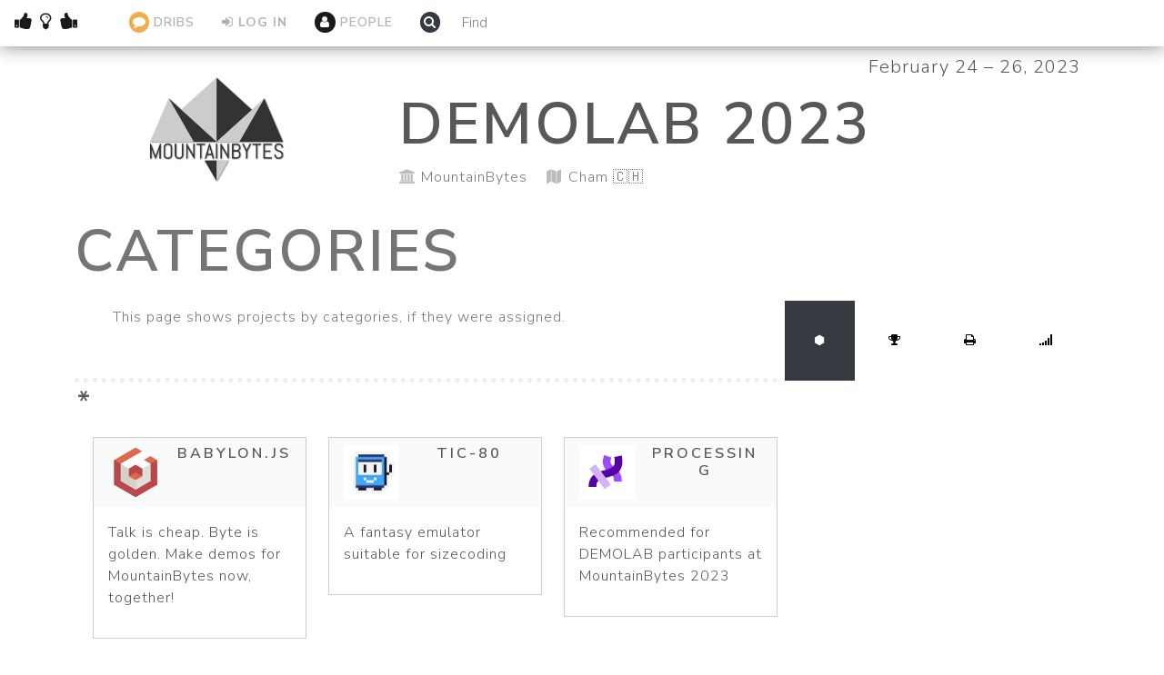

--- FILE ---
content_type: text/html; charset=utf-8
request_url: http://make.echtzeitkultur.org/event/4/categories
body_size: 23557
content:
<!doctype html>
<!--
          M A Y   T H E   S O U R C E   B E   W I T H   Y O U   E X C E L L E N T   B E I N G !
         .#@@@@@@@@@@@@@@@@@@@@@@@@@@@@@@@@@@@@@@@@@@@@@@@@@@@@@@@@@@@@@@@@@@@@@@@@@@@@@@@@@@
      .@@@@@@@@@@@@@@@@@@@@@@@@@@@@&##%@@@@@@@@@@@@@@@@@@@@@@@#   @@@@@@@@@@@@@@@@@@@@@@@@@@@@(
    .@@@@@@@@@@@@@@@@@@@@@@@@@@@@@%######@@@@@@@@@@@@@@@@@@@/      *@@@@@@@@@@@@@@@@@@@@@@@@@@@@/
    #@@@@@@@@@@@@@@@@@@@@@@@@@@@@@%#######@@@@@@@@@@@@@@@@@@@        (@@@@@@@@@@@@@@@@@@@@@@@@@@@@@
  @@@@@@@@@@@@@@@@@@@@@@@@@@@@@@########%@@@@@@@@@@@@@@@@@@@#         @@@@@@@@@@@@@@@@@@@@@@@@@@@@@.
  &@@@@@@@@@@@@@@@@@@@@@@@@@@@@%#########@@@@@@@@@@@@@@@@@@@@@.         .@@@@@@@@@@@@@@@@@@@@@@@@@@@@
,@@@@@@@@@@@@@@@@@@@@@@@@@@@####################%@@@#                     @@@@@@@@@@@@@@@@@@@@@@@@@@%
&@@@@@@@@@@@@#########%@@#########################@*                        &@@/        #@@@@@@@@@@@@
@@@@@@@@@@@@@#########%@&#########################@*                         @@/        #@@@@@@@@@@@@,
@@@@@@@@@@@@@#########&@%########################&@&                         @@/        #@@@@@@@@@@@@.
(@@@@@@@@@@@@#########&@%########################@@@.                        @@/        #@@@@@@@@@@@&
  @@@@@@@@@@@@#########&@%#######################%@@@%                        @@/        #@@@@@@@@@@@*
  .@@@@@@@@@@@###&@&###&@%#######################@@@@@.                       @@/   @@%  #@@@@@@@@@@#
  .@@@@@@@@@@%########@@%######################%@@@@@@                       @@/        #@@@@@@@@@(
    &@@@@@@@@@&&&&&&@@@@@@%###################%@@@@@@@@                   .,#@@#********%@@@@@@@@.
      .@@@@@@@@@@@@@@@@@@@@@@@@@@@@&%%#####%%@@@@@@@@@@@@@*.    .,,(%@@@@@@@@@@@@@@@@@@@@@@@@@@@/
        &@@@@@@@@@@@@@@@@@@@@@@@@@@@@@@@@@@@@@@@@@@@@@@@@@@@@@@@@@@@@@@@@@@@@@@@@@@@@@@@@@@@@,
          THIS EVENT WAS PRODUCED USING DRIBDAT.CC
 -->
<!--[if lt IE 7]> <html class="no-js lt-ie9 lt-ie8 lt-ie7" lang="en"> <![endif]-->
<!--[if IE 7]>    <html class="no-js lt-ie9 lt-ie8" lang="en"> <![endif]-->
<!--[if IE 8]>    <html class="no-js lt-ie9" lang="en"> <![endif]-->
<!--[if gt IE 8]><!--> <html class="no-js" lang="en"> <!--<![endif]-->
<head>

  <meta charset="utf-8"/>
  <meta name="viewport" content="width=device-width, initial-scale=1, shrink-to-fit=no"/>
  <meta name="generator" content="dribdat"/>

  <title>Projects by category</title>
  

  
  <link rel="stylesheet" href="https://cdn.jsdelivr.net/npm/bootswatch@5/dist/lux/bootstrap.min.css" alt-href="https://cdn.jsdelivr.net/npm/bootswatch@5/dist/darkly/bootstrap.min.css" id="css-bootswatch"/>
  <link rel="stylesheet" href="https://cdn.jsdelivr.net/npm/flipdown@0/dist/flipdown.min.css"/>
  <link rel="stylesheet" href="https://cdn.jsdelivr.net/npm/font-awesome@4/css/font-awesome.min.css"/>
  <link rel="stylesheet" href="https://cdn.jsdelivr.net/npm/simplelightbox@2/dist/simple-lightbox.min.css" />
  

  <link rel="shortcut icon" href="/static/img/branding/favicon.png" media="(prefers-color-scheme: light)"/>
  
    <link rel="stylesheet" href="/static/css/common.css?db3cf1ad"/>
  
  
  <link rel="shortcut icon" href="/static/img/branding/favicon.png" media="(prefers-color-scheme: light)"/>
  <link rel="shortcut icon" href="/static/img/branding/favicon_inverted.png" media="(prefers-color-scheme: dark)"/>
  <link rel="alternate" type="application/rss+xml" title="RSS: Latest dribs" href="/feeds/dribs.xml">

</head>
<body class="eventcategories-page" data-barba="wrapper">


  <nav class="navbar navbar-expand-lg navbar-light no-print" role="navigation">

  <!-- Brand and toggle get grouped for better mobile display -->
  <div class="navbar-header">
    <button type="button" class="navbar-toggler ms-2" data-bs-toggle="collapse" data-bs-target="#navbar-main-collapse" aria-controls="navbar-main-collapse" aria-expanded="false" aria-label="Toggle navigation">
      <span class="navbar-toggler-icon"></span>
    </button>
    <a class="navbar-brand" href="/" title="GO HOME">
      <i style="-moz-transform: scale(1, 1); -webkit-transform: scale(1, 1); -o-transform: scale(1, 1); -ms-transform: scale(1, 1); transform: scale(1, 1);" class="fa fa-thumbs-up" aria-hidden="true"></i>
      <i style="-moz-transform: scale(1, 1); -webkit-transform: scale(1, 1); -o-transform: scale(1, 1); -ms-transform: scale(1, 1); transform: scale(1, 1);" class="fa fa-lightbulb-o" aria-hidden="true"></i>
      <i style="-moz-transform: scale(-1, 1); -webkit-transform: scale(-1, 1); -o-transform: scale(-1, 1); -ms-transform: scale(-1, 1); transform: scale(-1, 1);" class="fa fa-thumbs-up" aria-hidden="true"></i>
      <span>Dribdat</span>
    </a>
  </div>

  <!-- Collect the nav links, forms, and other content for toggling -->
  <div class="collapse navbar-collapse" id="navbar-main-collapse">
    <ul class="navbar-nav navbar-left nav-fill">

      

      

      <li class="nav-item">
        <a class="nav-link "
           title="Latest posts from the teams"
           href="/dribs">
          <i class="fa fa-comment bg-warning text-white" aria-hidden="true"></i>
          Dribs
        </a>
      </li>

      
        <li class="nav-item">
          <a class="nav-link nav-login"
             title="Sign in with your account"
             href="/enter/">
            <i class="fa fa-sign-in" aria-hidden="true"></i>
            Log&nbsp;in
          </a>
        </li>
      

      <li class="nav-item">
        <a class="nav-link"
           title="List and search for participants"
           href="/participants">
          <i class="fa fa-user bg-primary text-white" aria-hidden="true"></i>
          People
        </a>
      </li>

      <li class="nav-item me-0 pe-0">
        <a class="nav-link pe-0" title="Search this dribdat site"
           onclick="$('#search input').focus()">
          <i class="fa fa-search bg-dark text-white" aria-hidden="true"></i>
        </a>
      </li>
    </ul>

    <span data-action="/api/project/search.json"
          id="search" class="form-inline ms-0 my-2 my-lg-0 me-auto">
      <input class="form-control ms-0" type="search" name="q"
             aria-label="Search projects" placeholder="Find">
    </span>

  </div><!-- /.navbar-collapse -->
</nav>

<!-- Popup search results -->
<div class="container nav-search mt-0 mb-0" id="navSearch"
     tabindex="-1" role="dialog" aria-labelledby="searchLabel" aria-hidden="true">
  <div class="profile-projects container-fluid">
    <table class="table mt-4 hidden">
      <thead class="thead">
        <tr>
          <th scope="col">Team</th>
          <th scope="col" width="33%">Event</th>
        </tr>
      </thead>
      <tbody id="search-results"></tbody>
    </table>
    <div class="text-center mb-3 hidden" id="search-matches"></div>
  </div>
</div>

<!-- Popup global alerts -->
<div id="global-notifications-alert" class="hidden">
  <div class="alert alert-info">
    <button type="button" class="btn-close float-right" data-bs-dismiss="alert" aria-label="Close"></button>
    <i class="fa fa-info-circle float-left" aria-hidden="true"></i>
    <span id="notifications-status-text"></span>
  </div>
</div>


  <div class="container event-header">
  <div class="section section-centered section-header">
    
      <div class="section-header-logo">
        <a href="/event/4">
          <img id="event-logo" src="https://mountainbytes.ch/static/assets/MB_Logo_Clean_WEB_2022.png" alt="Logo" title="MountainBytes">
        </a>
      </div>
    
    <div class="section-header-content">
      
        <div class="event-date no-print">
          February 24 – 26, 2023</div>
        <a href="/event/4">
          <h2 class="event-name text-body">DEMOLAB 2023</h2>
        </a>
      
      
        <span class="event-hostname">
          <i class="fa fa-bank"></i>
          MountainBytes</span>
      
      
        <span class="event-location">
          <i class="fa fa-map"></i>
          
            Cham 🇨🇭 
          
        </span>
      
    </div>
  </div>
</div>
  
    <style id="custom_css" type="text/css">.project-buttons .btn.btn-lg {
  overflow: hidden;
  text-align: center;
  width: 10em;
  margin: 0em;
  padding: 0em;
}</style>
  



<div class="container with-event">

  <div role="main">
    
    
    

    <main data-barba="container" data-barba-namespace="home">
      
  <h1 class="huge float-left">Categories</h1>



    <center class="m-2 no-print float-right">
      <a class="btn btn-dark btn-lg" href="/event/4"
        title="Back to project overview">
        <i class="fa fa-hexagon" aria-hidden="true">⬢</i>
      </a>

      <a href="/event/4/challenges" class="btn btn-lg btn-secondary"
        title="Challenges">
        <i class="fa fa-trophy" aria-hidden="true"></i>
      </a>

      <a href="/event/4/print" class="btn btn-lg btn-secondary"
        title="Full report">
        <i class="fa fa-print" aria-hidden="true"></i>
      </a>

      <a href="/event/4/stages" class="btn btn-lg btn-secondary"
        title="Stages">
        <i class="fa fa-signal" aria-hidden="true"></i>
      </a>
    </center>


  <p class="category-tip mt-3">
    <span class="user-score">&#x1F4A1;</span>
    This page shows projects by categories, if they were assigned.
  </p>


<div class="event-categories">
  <a name="steps"></a>
  <div class="list-stages">
  

  
    <div class="row step category-container"
         style="border-top:5px dotted #eee">

      <h3 class="title">*</h3>
      <br clear="all" />

      <div class="profile-projects mt-2 p-0">
          <div class="row ibws-fix ms-2">
          
              
	<div class="col-lg-4 mb-4">
	    <a class="card challenge"
		   href="/project/28">
			<div class="card-header w-100">
				
					<img height="60" class="card-img-left pe-3" src="https://avatars.githubusercontent.com/u/4855800?v=4">
				
				<h5 class="card-title">Babylon.js</h5>
				
			</div>
		    <div class="card-body">
				<div class="card-text">
					<p class="project-summary">
						Talk is cheap. Byte is golden. Make demos for MountainBytes now, together!
					</p>
					<table class="project-stats">
			    	
			    	
				  </table>
				</div>
			</div>
	    </a>
	</div>

          
              
	<div class="col-lg-4 mb-4">
	    <a class="card challenge"
		   href="/project/29">
			<div class="card-header w-100">
				
					<img height="60" class="card-img-left pe-3" src="https://avatars.githubusercontent.com/u/1101448?v=4">
				
				<h5 class="card-title">TIC-80</h5>
				
			</div>
		    <div class="card-body">
				<div class="card-text">
					<p class="project-summary">
						A fantasy emulator suitable for sizecoding
					</p>
					<table class="project-stats">
			    	
			    	
				  </table>
				</div>
			</div>
	    </a>
	</div>

          
              
	<div class="col-lg-4 mb-4">
	    <a class="card challenge"
		   href="/project/26">
			<div class="card-header w-100">
				
					<img height="60" class="card-img-left pe-3" src="https://avatars.githubusercontent.com/u/1617169?v=4">
				
				<h5 class="card-title">Processing</h5>
				
			</div>
		    <div class="card-body">
				<div class="card-text">
					<p class="project-summary">
						Recommended for DEMOLAB participants at MountainBytes 2023
					</p>
					<table class="project-stats">
			    	
			    	
				  </table>
				</div>
			</div>
	    </a>
	</div>

          
              
	<div class="col-lg-4 mb-4">
	    <a class="card project"
		   href="/project/31">
			<div class="card-header w-100">
				
					<img height="60" class="card-img-left pe-3" src="https://avatars.githubusercontent.com/u/6151307?v=4">
				
				<h5 class="card-title">Noobie with Cubes</h5>
				
					<div class="project-score">
						<div class="progress" title="Summary of progress">
							<div class="progress-bar" role="progressbar" style="width:26%">26</div>
						</div>
					</div>
				
			</div>
		    <div class="card-body">
				<div class="card-text">
					<p class="project-summary">
						nussgipfel ^SHHF 
					</p>
					<table class="project-stats">
			    	
			    	
				  </table>
				</div>
			</div>
	    </a>
	</div>

          
              
	<div class="col-lg-4 mb-4">
	    <a class="card challenge"
		   href="/project/32">
			<div class="card-header w-100">
				
					<img height="60" class="card-img-left pe-3" src="https://avatars.githubusercontent.com/u/97088?v=4">
				
				<h5 class="card-title">THREE.js</h5>
				
			</div>
		    <div class="card-body">
				<div class="card-text">
					<p class="project-summary">
						JavaScript 3D Library
					</p>
					<table class="project-stats">
			    	
			    	
				  </table>
				</div>
			</div>
	    </a>
	</div>

          
              
	<div class="col-lg-4 mb-4">
	    <a class="card challenge"
		   href="/project/30">
			<div class="card-header w-100">
				
					<img height="60" class="card-img-left pe-3" src="https://avatars.githubusercontent.com/u/1702533?v=4">
				
				<h5 class="card-title">GLSL</h5>
				
			</div>
		    <div class="card-body">
				<div class="card-text">
					<p class="project-summary">
						Live shader coding tool and Shader Showdown workhorse
					</p>
					<table class="project-stats">
			    	
			    	
				  </table>
				</div>
			</div>
	    </a>
	</div>

          
              
	<div class="col-lg-4 mb-4">
	    <a class="card project"
		   href="/project/37">
			<div class="card-header w-100">
				
				<h5 class="card-title">Demo-making Tools</h5>
				
					<div class="project-score">
						<div class="progress" title="Summary of progress">
							<div class="progress-bar" role="progressbar" style="width:44%">44</div>
						</div>
					</div>
				
			</div>
		    <div class="card-body">
				<div class="card-text">
					<p class="project-summary">
						Efforts to improve the quality of the output
					</p>
					<table class="project-stats">
			    	
			    	
				  </table>
				</div>
			</div>
	    </a>
	</div>

          
              
	<div class="col-lg-4 mb-4">
	    <a class="card challenge"
		   href="/project/42">
			<div class="card-header w-100">
				
					<img height="60" class="card-img-left pe-3" src="https://avatars.githubusercontent.com/u/1992931?v=4">
				
				<h5 class="card-title">nin</h5>
				
			</div>
		    <div class="card-body">
				<div class="card-text">
					<p class="project-summary">
						nin is ninjatool
					</p>
					<table class="project-stats">
			    	
			    	
				  </table>
				</div>
			</div>
	    </a>
	</div>

          
              
	<div class="col-lg-4 mb-4">
	    <a class="card project"
		   href="/project/39">
			<div class="card-header w-100">
				
					<img height="60" class="card-img-left pe-3" src="https://s3-dev.dribdat.cc/meta/echtzeit/1/03LOUH9YQM2AQHHI49HX8PAW/sine.jpg">
				
				<h5 class="card-title">FX-a-Sketch</h5>
				
					<div class="project-score">
						<div class="progress" title="Summary of progress">
							<div class="progress-bar" role="progressbar" style="width:15%">15</div>
						</div>
					</div>
				
			</div>
		    <div class="card-body">
				<div class="card-text">
					<p class="project-summary">
						Paper prototyping for demosceners of all ages
					</p>
					<table class="project-stats">
			    	
			    	
				  </table>
				</div>
			</div>
	    </a>
	</div>

          
              
	<div class="col-lg-4 mb-4">
	    <a class="card project"
		   href="/project/40">
			<div class="card-header w-100">
				
					<img height="60" class="card-img-left pe-3" src="https://s3-dev.dribdat.cc/meta/echtzeit/1/ZOQXTXGGAU9OLXW63UGH9PUG/image843.jpg">
				
				<h5 class="card-title">Beluha Chimera</h5>
				
					<div class="project-score">
						<div class="progress" title="Summary of progress">
							<div class="progress-bar" role="progressbar" style="width:22%">22</div>
						</div>
					</div>
				
			</div>
		    <div class="card-body">
				<div class="card-text">
					<p class="project-summary">
						Yefimov
					</p>
					<table class="project-stats">
			    	
			    	
				  </table>
				</div>
			</div>
	    </a>
	</div>

          
              
	<div class="col-lg-4 mb-4">
	    <a class="card project"
		   href="/project/36">
			<div class="card-header w-100">
				
				<h5 class="card-title">After-Compo Roundtables</h5>
				
					<div class="project-score">
						<div class="progress" title="Summary of progress">
							<div class="progress-bar" role="progressbar" style="width:47%">47</div>
						</div>
					</div>
				
			</div>
		    <div class="card-body">
				<div class="card-text">
					<p class="project-summary">
						Insights from-scener-to-scener
					</p>
					<table class="project-stats">
			    	
			    	
				  </table>
				</div>
			</div>
	    </a>
	</div>

          
              
	<div class="col-lg-4 mb-4">
	    <a class="card project"
		   href="/project/34">
			<div class="card-header w-100">
				
					<img height="60" class="card-img-left pe-3" src="https://avatars.githubusercontent.com/u/22891012?v=4">
				
				<h5 class="card-title"> Forget me not </h5>
				
					<div class="project-score">
						<div class="progress" title="Summary of progress">
							<div class="progress-bar" role="progressbar" style="width:22%">22</div>
						</div>
					</div>
				
			</div>
		    <div class="card-body">
				<div class="card-text">
					<p class="project-summary">
						Jaalibandar
					</p>
					<table class="project-stats">
			    	
			    		<td>People:</td><th>1</th>
				    	<td>Posts:</td><th>4</th>
				    	<td>Dribs:</td><th>2</th>
						
			    	
				  </table>
				</div>
			</div>
	    </a>
	</div>

          
              
	<div class="col-lg-4 mb-4">
	    <a class="card challenge"
		   href="/project/41">
			<div class="card-header w-100">
				
					<img height="60" class="card-img-left pe-3" src="https://avatars.githubusercontent.com/u/68075353?v=4">
				
				<h5 class="card-title">Tooll</h5>
				
			</div>
		    <div class="card-body">
				<div class="card-text">
					<p class="project-summary">
						Tooll 3 is an open source software to create realtime motion graphics.
					</p>
					<table class="project-stats">
			    	
			    	
				  </table>
				</div>
			</div>
	    </a>
	</div>

          
              
	<div class="col-lg-4 mb-4">
	    <a class="card project"
		   href="/project/38">
			<div class="card-header w-100">
				
					<img height="60" class="card-img-left pe-3" src="https://avatars.githubusercontent.com/u/22891012?v=4">
				
				<h5 class="card-title">Dot Flow</h5>
				
					<div class="project-score">
						<div class="progress" title="Summary of progress">
							<div class="progress-bar" role="progressbar" style="width:15%">15</div>
						</div>
					</div>
				
			</div>
		    <div class="card-body">
				<div class="card-text">
					<p class="project-summary">
						ERNIE
					</p>
					<table class="project-stats">
			    	
			    	
				  </table>
				</div>
			</div>
	    </a>
	</div>

          
              
	<div class="col-lg-4 mb-4">
	    <a class="card project"
		   href="/project/35">
			<div class="card-header w-100">
				
				<h5 class="card-title">Hello Bergbeiz</h5>
				
					<div class="project-score">
						<div class="progress" title="Summary of progress">
							<div class="progress-bar" role="progressbar" style="width:63%">63</div>
						</div>
					</div>
				
			</div>
		    <div class="card-body">
				<div class="card-text">
					<p class="project-summary">
						moovie and seism .. all of you .. DEMOLAB .. that&#39;s it
					</p>
					<table class="project-stats">
			    	
			    	
				  </table>
				</div>
			</div>
	    </a>
	</div>

          
              
	<div class="col-lg-4 mb-4">
	    <a class="card project"
		   href="/project/33">
			<div class="card-header w-100">
				
					<img height="60" class="card-img-left pe-3" src="https://s3-dev.dribdat.cc/meta/echtzeit/4QD9YN0DF00U05SGLNMBX81U.jpg">
				
				<h5 class="card-title">Phatfinger</h5>
				
					<div class="project-score">
						<div class="progress" title="Summary of progress">
							<div class="progress-bar" role="progressbar" style="width:27%">27</div>
						</div>
					</div>
				
			</div>
		    <div class="card-body">
				<div class="card-text">
					<p class="project-summary">
						Party fast 8-bit production
					</p>
					<table class="project-stats">
			    	
			    		<td>People:</td><th>3</th>
				    	<td>Posts:</td><th>8</th>
				    	<td>Dribs:</td><th>4</th>
						
			    	
				  </table>
				</div>
			</div>
	    </a>
	</div>

          
              
	<div class="col-lg-4 mb-4">
	    <a class="card challenge"
		   href="/project/43">
			<div class="card-header w-100">
				
					<img height="60" class="card-img-left pe-3" src="https://avatars.githubusercontent.com/u/68075353?v=4">
				
				<h5 class="card-title">t3</h5>
				
			</div>
		    <div class="card-body">
				<div class="card-text">
					<p class="project-summary">
						Tooll 3 is an open source software to create realtime motion graphics.
					</p>
					<table class="project-stats">
			    	
			    	
				  </table>
				</div>
			</div>
	    </a>
	</div>

          
              
	<div class="col-lg-4 mb-4">
	    <a class="card challenge"
		   href="/project/27">
			<div class="card-header w-100">
				
					<img height="60" class="card-img-left pe-3" src="https://avatars.githubusercontent.com/u/22891012?v=4">
				
				<h5 class="card-title">Cables.gl</h5>
				
			</div>
		    <div class="card-body">
				<div class="card-text">
					<p class="project-summary">
						Materials for demolab workshop at MountainBytes 2023
					</p>
					<table class="project-stats">
			    	
			    	
				  </table>
				</div>
			</div>
	    </a>
	</div>

          
          </div>
      </div><!-- /profile-projects -->
    </div>
  
  </div>
</div>

<center class="mt-5">
  <a class="btn btn-light btn-lg" href="/event/4">
    <i class="fa fa-arrow-left" aria-hidden="true"></i>
    <span>Return</span></a>

  <a href="/event/4/stages" class="btn btn-lg btn-secondary"
     title="By Category">
    <i class="fa fa-signal" aria-hidden="true"></i>
    <span>By Stage</span>
  </a>

  <a href="/event/4/print" class="btn btn-lg btn-secondary"
      title="Event report for downloading and printing">
  <i class="fa fa-print" aria-hidden="true"></i>
  <span>Full Report</span>
  </a>
</center>


    </main>
  </div>

</div><!-- end container -->

<footer id="footer">
  <a href="/about/" title="About this platform">
    <i class="fa fa-question ms-3" aria-hidden="true"></i>
    About
  </a>

  <a href="/terms/" title="View the terms and conditions">
    <i class="fa fa-exclamation ms-3" aria-hidden="true"></i>
    Terms
  </a>

  

  

  <ul class="footer-nav">
    <li>
      <a class="darkmode" href="#">&#127763;&nbsp;<span>Dark</span></a>
    </li>
    
      <li>
        <a href="/enter/" title="Log in">
          <i class="fa fa-sign-in" aria-hidden="true"></i>
          Log&nbsp;in
        </a>
      </li>
    
  </ul>
</footer>


  <script src="https://cdn.jsdelivr.net/npm/jquery/dist/jquery.min.js"></script>
  <script src="https://cdn.jsdelivr.net/npm/flipdown/dist/flipdown.min.js"></script>
  <script src="https://cdn.jsdelivr.net/npm/bootstrap@5.1/dist/js/bootstrap.bundle.min.js"></script>
  <script src="https://cdn.jsdelivr.net/npm/qrcodejs/qrcode.min.js"></script>
  <script src="https://cdn.jsdelivr.net/npm/simplelightbox@2/dist/simple-lightbox.min.js"></script>


  <script type="text/javascript" src="/static/js/common.js?fe9a2209"></script>










  <a name="EOF"></a>
</body>
</html>

--- FILE ---
content_type: text/css; charset=utf-8
request_url: http://make.echtzeitkultur.org/static/css/common.css?db3cf1ad
body_size: 49594
content:
.hexagon{position:relative;display:inline-block;margin:1px 18px;background-color:hsl(220,75%,75%);text-align:center}.hexagon,.hexagon::before,.hexagon::after{width:67px;height:116px;border-radius:20%/5%}.hexagon::before{background-color:inherit;content:"";position:absolute;left:0;transform:rotate(-60deg)}.hexagon::after{background-color:inherit;content:"";position:absolute;left:0;transform:rotate(60deg)}.hexagon:nth-child(even){top:59px}.hexagon:hover{background-color:hsla(60,75%,75%,1.0);cursor:pointer;z-index:105}.hexagon:active{background-color:hsla(60,75%,50%,1.0);z-index:110}.hexanone{position:relative;display:inline-block;width:67px;height:116px;margin:1px 18px}.hexanone:nth-child(even){top:59px}.hexagontent{position:absolute;top:50%;left:50%;transform:translate(-50%,-50%);width:140%;font-size:1.4rem;line-height:1.2;z-index:100}.ibws-fix{font-size:0}.honeycomb{margin:0 auto;text-align:center}.timeline{position:relative}.timeline::before{content:'';background:#baa;top:0;width:6px;height:100%;position:absolute;left:50%;transform:translateX(-50%)}.padding-facts{padding:16px;margin-bottom:0}.timeline-item{width:100%;margin-bottom:50px}.timeline-item:nth-child(odd) .timeline-content{float:right;padding:40px 30px 10px 30px}.timeline-item:nth-child(odd) .timeline-content .date{right:auto;left:0}.timeline-item:nth-child(odd) .timeline-content::after{content:'';position:absolute;border-style:solid;width:0;height:0;top:20px;left:-15px;border-width:10px 15px 10px 0;border-color:transparent #aaa transparent transparent}.timeline-item::after{content:'';display:block;clear:both}.timeline-content{position:relative;width:45%;padding:10px 30px;border-radius:4px;background:#f5f5f5;border-top:1px solid #ddd;box-shadow:0 20px 25px -15px rgba(0,0,0,0.3)}.timeline-content::after{content:'';position:absolute;border-style:solid;width:0;height:0;top:20px;right:-15px;border-width:10px 0 10px 15px;border-color:transparent transparent transparent #aaa}.timeline-img{width:30px;height:30px;background:#888;opacity:.6;border-radius:50%;position:absolute;left:50%;margin-top:15px;margin-left:-15px}.timeline-card{padding:0!important}.timeline-card p{color:#000!important;padding:0 20px;padding-bottom:16px;margin-bottom:0}.timeline-card .resource-card{margin-left:5%;margin-right:5%;width:90%}.timeline-item .timeline-card .date{position:relative;margin:0;text-align:center;width:100%;display:block;padding:0 5px 10px 5px}.timeline-item .timeline-img-header{background-size:cover}.timeline-item .timeline-img-header a{text-decoration:none}.timeline-img-header{height:auto;padding:10px 15px;position:relative;margin-bottom:20px}.timeline-img-header h2{text-shadow:2px 2px #888;color:#fff}@media screen and (max-width:768px){.timeline::before{left:0}.timeline .timeline-img{top:-5px;position:relative;margin-top:0!important}.timeline .timeline-content{width:100%;margin-top:10px;margin-left:3px}.timeline .timeline-item:nth-child(odd) .timeline-content{float:left}.timeline .timeline-item:nth-child(even) .timeline-content::after{content:'';position:absolute;border-style:solid;width:0;height:0;top:20px;left:-15px;border-width:10px 15px 10px 0;border-color:transparent #aaa transparent transparent}}.timeline{padding-top:1.5em}.timeline-img-header{height:auto;padding:10px 15px 5px;margin-bottom:0;background:#aaa}.timeline-img-header h2{text-shadow:2px 2px #777}.timeline-content .date{position:absolute;font-size:.9rem;color:#aaa;margin-top:-1.5em}.timeline-item .timeline-content{float:left}.timeline-item .timeline-content .content{padding:20px}.timeline-item .timeline-content .content p{padding:0}@media screen and (max-width:400px){.timeline::before{left:0}.timeline .timeline-img{left:0}.timeline .timeline-content{width:100%;margin-left:20px}}.social-media{margin:1em;text-align:center}.timeline-item .social-media{padding-top:8px;opacity:.25;margin:1em 0;transition:opacity .2s ease-out}.timeline-item .social-media .resp-sharing-button{background:#aaa}.timeline-item:focus-within .social-media,.timeline-item:active .social-media,.timeline-item:hover .social-media{opacity:1}.resp-sharing-button__link,.resp-sharing-button__icon{display:inline-block}.resp-sharing-button__link{text-decoration:none;color:#fff;margin:.5em}.resp-sharing-button{border-radius:5px;transition:25ms ease-out;padding:.5em .75em;font-family:Helvetica Neue,Helvetica,Arial,sans-serif}.resp-sharing-button__icon svg{width:1em;height:1em;margin-right:.4em;vertical-align:top}.resp-sharing-button--small svg{margin:0;vertical-align:middle}.resp-sharing-button__icon{stroke:#fff;fill:none}.resp-sharing-button__icon--solid,.resp-sharing-button__icon--solidcircle{fill:#fff;stroke:none}.resp-sharing-button--twitter{background-color:#55acee}.resp-sharing-button--twitter:hover{background-color:#2795e9!important}.resp-sharing-button--pinterest{background-color:#bd081c}.resp-sharing-button--pinterest:hover{background-color:#8c0615!important}.resp-sharing-button--facebook{background-color:#3b5998}.resp-sharing-button--facebook:hover{background-color:#2d4373!important}.resp-sharing-button--tumblr{background-color:#35465C}.resp-sharing-button--tumblr:hover{background-color:#222d3c!important}.resp-sharing-button--reddit{background-color:#5f99cf}.resp-sharing-button--reddit:hover{background-color:#3a80c1!important}.resp-sharing-button--google{background-color:#dd4b39}.resp-sharing-button--google:hover{background-color:#c23321!important}.resp-sharing-button--linkedin{background-color:#0077b5}.resp-sharing-button--linkedin:hover{background-color:#046293!important}.resp-sharing-button--email{background-color:#777}.resp-sharing-button--email:hover{background-color:#5e5e5e!important}.resp-sharing-button--xing{background-color:#1a7576}.resp-sharing-button--xing:hover{background-color:#114c4c!important}.resp-sharing-button--whatsapp{background-color:#25D366}.resp-sharing-button--whatsapp:hover{background-color:#1da851!important}.resp-sharing-button--hackernews{background-color:#F60}.resp-sharing-button--hackernews:hover,.resp-sharing-button--hackernews:focus{background-color:#FB6200!important}.resp-sharing-button--mastodon{background-color:#2b90d9}.resp-sharing-button--mastodon:hover,.resp-sharing-button--mastodon:focus{background-color:#2b90d9!important}.resp-sharing-button--vk{background-color:#507299}.resp-sharing-button--vk:hover{background-color:#43648c!important}.resp-sharing-button--facebook{background-color:#3b5998;border-color:#3b5998}.resp-sharing-button--facebook:hover,.resp-sharing-button--facebook:active{background-color:#2d4373!important;border-color:#2d4373}.resp-sharing-button--twitter{background-color:#55acee;border-color:#55acee}.resp-sharing-button--twitter:hover,.resp-sharing-button--twitter:active{background-color:#2795e9!important;border-color:#2795e9}.resp-sharing-button--linkedin{background-color:#0077b5;border-color:#0077b5}.resp-sharing-button--linkedin:hover,.resp-sharing-button--linkedin:active{background-color:#046293!important;border-color:#046293}.resp-sharing-button--hackernews{background-color:#F60;border-color:#F60}.resp-sharing-button--hackernews:hover .resp-sharing-button--hackernews:active{background-color:#FB6200!important;border-color:#FB6200}.resp-sharing-button--telegram{background-color:#54A9EB}.resp-sharing-button--telegram:hover{background-color:#4B97D1!important}section{overflow:auto}textarea{resize:vertical}.container.with-event{margin-top:2em;clear:both}.hidden{display:none}.bigger{font-size:125%}.huge{font-size:4rem;opacity:.6}.float-right{float:right;position:relative;z-index:1}sp{box-shadow:2px 2px 0 rgb(0 0 0 / 30%);padding:1px 5px;color:black;background:#eee;margin:1px 2px;font-family:monospace}.section-header a,.card-title a,.widget a,.timeline-item a,.project-score a,.project-category a,.project-name a{text-decoration:none}form input[type="checkbox"]{margin-right:.5em}.navbar-form input[type="text"],.navbar-form input[type="password"]{width:180px}.form-passwordless{max-width:33em}.userform form>.form-group p{max-width:50em;display:inline-block}.form-register .form-control{position:relative;font-size:16px;height:auto;padding:10px;max-width:50em;display:inline-block;-webkit-box-sizing:border-box;-moz-box-sizing:border-box;box-sizing:border-box}.form-project-post{clear:both}.form-project-post h4{margin-top:1em;font-weight:normal;text-align:center;font-size:250%}.projectform textarea[id="note"],.projectform textarea[id="summary"],.form-project-post textarea{height:4em}.form-project-post .checkbox input{opacity:1;margin-right:1em}.form-project-post .checkbox input:checked{opacity:0}.form-project-post .checkbox:before{font-family:"FontAwesome";font-weight:bold;color:orange;height:1em;content:"\f005";margin-left:-0.2em;position:absolute;font-size:2em;margin-top:-0.36em;z-index:11}.form-project-post .post-image-btn{float:left;margin-right:-15em;position:relative;top:-5px}@media(max-width:760px){.form-project-post .post-image-btn{margin-right:0}}.template-select .card-body .fa{font-size:1.4em;float:right;opacity:.5}.upload-note{font-size:90%;margin:1em 0;opacity:.8}.uploader .file-preview tr{width:100%;vertical-align:top;border-top:1px solid lightgrey;border-bottom:1px solid lightgrey}.uploader .image-upload-preview input{display:block;margin-top:1em;width:100%}.uploader .image-upload-preview{overflow:hidden}.uploader .image-upload-confirm{margin-top:1em}.admin tr[data-href]{cursor:pointer;cursor:hand}.admin .form-group .control-label{font-size:175%;margin-top:1em}.admin .form-group .radio-inline{margin-right:1em;display:block;text-align:left;border-bottom:1px solid lightgrey;padding:.3em}.admin .form-group .help-inline{margin:.5em 0;display:block}.admin .form-group .checkbox .help-inline{margin:0;padding-left:2em;display:inline-block}.admin .form-group .checkbox{text-align:left}.admin .form-group .checkbox label{font-weight:bold}.admin .form-group .checkbox label:hover{background:#ff3}.admin-events .event-name{font-size:150%;line-height:1em}.admin-projects .projects-extra{float:right;clear:both;margin-bottom:1em}.scroll-after-500{overflow-y:auto;max-height:500px}.alert .close{font-size:1.6rem;margin:-0.2em -0.3em;padding-left:.5em;text-decoration:none}.alert.project-tips{border:1px solid rgba(0,0,0,0.1);border-radius:12px;margin-top:-1em;color:black;background:lightyellow}.alert.project-tips .close{position:relative;z-index:99}.alert.project-tips .user-score{margin:-1em 0 1em -1em}.alert.project-tips.profile-projects::before{font-size:250%;position:relative;left:-1em;top:-1em;width:0;float:left}.admin-search,.pagination{margin-bottom:1em;clear:both}.pagination>*{margin-right:.5em;padding:.5em .8em;background:#eee}.admin .container table td{vertical-align:middle}.admin .card.stat{display:inline-block;vertical-align:bottom;background:#999;color:#fff;text-decoration:none;border-radius:0;margin-bottom:-1px;border-top-left-radius:20px}.admin .card.stat:hover{background:#f55}.btn-group.admin-area{padding:5px;border:1px solid rgba(200,0,0,0.1);box-shadow:5px 5px 0 rgba(200,0,0,0.5)}.nav-item.admin-area{box-shadow:0 5px 0 rgba(200,0,0,0.5)}.admin .navbar{box-shadow:0 5px 0 rgba(200,0,0,0.5)}.admin .navbar .nav-item.admin-area{box-shadow:none}.nav-link.active{font-weight:bolder}.nav-fill .nav-item .nav-link{line-height:2em}footer{margin-top:45px;padding-top:5px}footer a{text-decoration:none;margin-left:1em}footer p{float:right;margin-right:25px}footer ul{list-style:none}footer ul li{float:left;margin-left:10px}footer .company{float:left;margin-left:25px}footer .footer-nav{float:right;margin-right:25px;list-style:none}footer .footer-nav a{text-decoration:none}footer .dribdat-logo{float:left}footer .dribdat-logo img{height:1.4em;margin-top:-0.2em}footer .dribdat-logo:hover{-webkit-filter:invert(100%);-moz-filter:invert(100%);-o-filter:invert(100%);-ms-filter:invert(100%)}ul.help-block{background-color:red;color:white;padding:5px}.section-header .section-header-logo{float:left;margin-right:45px}.section-header .section-header-logo img{height:8em;margin-bottom:2em;margin-top:1em}.section-header .section-header-content span{display:inline-block;margin-right:1em;opacity:.8}.section-header .section-header-content .fa{opacity:.5;width:1.2em}.section-header .event-name{font-size:400%}.section-header .section-header-content .event-date{display:block;text-align:right;font-size:125%;margin-top:-1em;margin-right:.5em;margin-bottom:.5em}@media(max-width:760px){.section-header .section-header-logo{position:relative;margin:0 10px 0 0}.section-header .section-header-logo img{height:4em;margin-right:1em}.section-header .event-name{font-size:200%;line-height:1em}}nav.navbar{margin-bottom:2em;box-shadow:0 0 20px rgba(0,0,0,0.5);border:0}nav.navbar .navbar-brand{border-radius:10px;font-size:150%;line-height:0}nav.navbar .navbar-brand span{font-size:0}nav.navbar .navbar-brand:hover i:nth-child(1){margin-left:2px;margin-right:-2px}nav.navbar .navbar-brand:hover i:nth-child(3){margin-left:-2px;margin-right:2px}nav.navbar .navbar-brand:hover i:nth-child(even){text-shadow:1px 1px 10px yellow;box-shadow:0 0 20px orange;border-radius:30px}nav .navbar-nav .fa{margin-left:.2em}nav .navbar-nav .nav-item{margin-right:.4em;padding-right:.4em}nav .navbar-nav .nav-item .fa.text-white{border-radius:.8em;padding:.3em;width:1.6em}nav .nav-login{font-weight:bolder}@media(min-width:992px){nav.navbar{padding:0rem 1rem}}.home .body-content h2{text-align:center;padding-bottom:.3rem;margin-bottom:1.6rem;border-bottom:1px solid lightgrey}.home-page .home-nav{display:block;text-align:center}.home-page .home-description p:only-child{margin:0}.home-page .home-description{margin:1em;font-size:125%}.home .home-buttons{font-size:120%;z-index:1;position:relative}.home .start-event{margin:1em}.home .an-event .card{width:100%;margin-bottom:1em}.home .an-event .card-img-top{height:10em;background-position:center center;background-repeat:no-repeat;background-size:contain}.home .an-event .card-img-top.gallery-img{background-size:cover}.an-event-meta b{display:block}.card .an-event-meta{color:black;text-shadow:-1px 1px 1px white;background:rgba(255,255,255,0.7);border-radius:5px;margin-top:3px;padding:1px 4px;right:3px;font-size:90%;text-decoration:none}.event-countdown{margin-top:20px;display:inline-block}.event-countdown .rotor-group-heading{display:none}@media(max-width:400px){.event-countdown{display:none}}.container-countdown{width:100%;display:block;text-align:center}@media(max-width:1190px){.event-footer .event-countdown{transform:scale(0.5);position:initial;left:initial;margin:0}}@media(min-width:2000px){.event-footer .event-countdown{display:none}}.community-embed{margin-top:4em}.community-embed .fa-comment{position:relative;color:rgba(255,255,255,0.1);font-size:50px;line-height:0;clear:none;display:inherit}@media(max-width:760px){.community-embed .fa-comment{display:none!important}}.home-page .carousel-caption .event-header{top:0;left:0}.home-page .carousel-caption .section-header-logo{display:inline;position:absolute;left:-90px;top:10px}.home-page .carousel-caption .section-header-logo img{width:100%;max-height:100%}.home-page .carousel-caption a{text-decoration:none}.home-page .carousel-caption .event-header .section-header-content{text-align:left;background:rgba(255,255,255,0.9);box-shadow:3px 3px 3px rgba(0,0,0,0.2);border-radius:10px;padding:1em 0 1em 2em;width:60%;left:50%;position:relative;margin-left:-27%}.home-page .carousel-caption .home-description{max-height:8.2em;overflow:hidden}.home-page .carousel-caption .home-description p{text-align:left;color:initial;display:inline-block;clear:both}.home-page .carousel-item{height:32rem}.home-page .carousel-item>img{position:absolute;top:0;left:0;min-width:100%;height:32rem}.home-page .carousel-caption .event-countdown{margin-bottom:-50px}.home-page .carousel-caption .honeycomb .hexagon{opacity:1;box-shadow:none}.home-page .carousel-caption .project-count{display:inline}@media(max-width:600px){.home-page .carousel-caption{top:0}.home-page .carousel-caption .section-header-logo{position:relative;float:none;left:0;top:-5px}.home-page .carousel-caption .event-header .section-header-content{position:relative;height:100%;width:100%;left:0;margin:0}}@media(max-width:1000px){.home-page .carousel-caption .event-header .section-header-content{width:100%}}.jumbotron.home-page{background:none;padding:1rem}.jumbotron.event-page{margin-top:40px;padding:30px}.with-event .start-project{text-align:center;display:block}.event-home .event-info{box-shadow:3px 3px 0 rgb(0 0 0 / 30%);border:1px solid rgba(0,0,0,0.3)}.event-home .event-info .event-summary{text-align:center;margin:1em 10%;font-size:180%}.event-home .event-info .event-description{font-size:110%;padding:1em}.event-home .event-info .event-description img{max-width:100%}.event-home .event-nav .btn:hover{border:1px solid black}.with-event .honeycomb{width:780px;margin-top:30px}.hexagon.blank{display:none}@media(max-width:999px){.with-event .honeycomb{margin-top:0;width:600px}.hexagon.blank{display:inline-block}}.honeycomb .hexagon.challenge.new::after,.honeycomb .hexagon.challenge.new::before,.honeycomb .hexagon.challenge.new{opacity:.8;border:none;background:none;box-shadow:none}.hexagon.challenge.new .hexagontent i{color:orange}@media(max-width:560px){.with-event .honeycomb{margin-top:0;width:300px}}@media(max-width:480px){.with-event .honeycomb{text-align:center}}.event-prep{}.event-started{}.event-finished .project .progress{display:none}.hexagon{background-size:cover;background-position:center;margin-bottom:73px;border-bottom:4px solid transparent;transition:all .3s cubic-bezier(0.25,0.8,0.25,1)}.event-home .hexagon{margin-bottom:4px}.hexagon.gridfix{visibility:hidden;margin-top:2em}.hexagon:hover{box-shadow:0 4px 9px rgb(0 0 0 / 5%),0 9px 15px rgb(0 0 0 / 17%);transform:scale(1.1)}.hexagon.blank{visibility:hidden}.project.hexagon:hover .hexagontent .team-boost{display:inline-block}.project.hexagon .hexagontent .team-boost{display:none;background:white;left:-3em;right:auto;top:50%;margin-top:-1em}.hexagon .hexagontent .team-boost{top:-1em;right:-1em;min-width:2.5em;position:absolute;color:black;font-size:80%;background:rgba(255,255,255,0.8);box-shadow:0 4px 9px rgb(0 0 0 / 2%),0 9px 15px rgb(0 0 0 / 7%)}.project.hexagon .team-counter{color:white}.team-counter{font-size:13pt;color:whitesmoke;text-shadow:1px 1px 1px rgba(0,0,200,0.7);position:absolute;text-align:right;width:94%;bottom:.3em;z-index:99}.challenge.hexagon .progress{display:none}.hide-challenges .challenge{opacity:.1!important}.challenge.hexagon .hexagontent{color:#35a;font-weight:normal;padding:4px 0}.challenge.hexagon{background-color:white;border-top:1px dashed rgba(0,0,200,0.4);border-bottom:1px dashed rgba(0,0,200,0.4)}.challenge.hexagon::before{background-color:white;border-top:1px dashed rgba(0,0,200,0.4);border-bottom:1px dashed rgba(0,0,200,0.4)}.challenge.hexagon::after{background-color:white;border-top:1px dashed rgba(0,0,200,0.4);border-bottom:1px dashed rgba(0,0,200,0.4)}.challenge.hexagon:hover{box-shadow:none}.honeycomb .hexagon.challenge.stage--1,.honeycomb .hexagon.challenge.stage--100{opacity:.6;border-bottom:3px solid red}.hexagon .hexagontent{color:black;line-height:1.5}.hexagon .hexagontent.with-icon{line-height:1.4}.hexagon .hexagontent.with-icon .project-name{max-height:4.5em;position:relative;z-index:99}.hexagon .hexagontent.with-icon i{font-size:1em;line-height:2em}.hexagon .hexagontent div{max-height:5.4em}.hexagon .hexagontent .fa{font-size:240%}.hexagon .hexagontent span{display:inline-block;max-height:7em;overflow:hidden}.hexagon .hexagontent.text-md span{font-size:80%;line-height:140%}.hexagon .hexagontent.text-sm span{font-size:60%;line-height:100%}.honeycomb{text-align:left}.honeycomb .hexagon{opacity:.4;box-shadow:none;margin:3px 21px;clear:none}.honeycomb .hexagon,.hexagon::before,.honeycomb .hexagon::after{width:82px;height:142px}.honeycomb .hexagon:nth-child(even){top:73px;clear:both}.honeycomb .hexagon.category-highlight{opacity:1;box-shadow:0 1px 3px rgba(0,0,0,0.15),0 1px 2px rgba(0,0,0,0.3)}.honeycomb .hexagontent{font-size:1rem;text-shadow:1px 1px 1px #fff}.honeycomb .hexagon.hexalist{display:none;background:white!important;color:black}.honeycomb .hexagon.hexalist.category-highlight{display:block}.hexagon.hexalist .hexagontent{overflow:visible;position:relative;transform:none;left:10%;width:auto;text-align:left;margin-bottom:10px}.hexagon.hexalist .hexagontent i.fa,.hexagon.hexalist .hexagontent br{display:none}.hexagon.hexalist .hexagontent small{font-size:100%}.challenge.hexalist .progress{visibility:hidden}.project.hexalist .progress{float:left;position:initial;margin-right:20px}.hexagon{background-size:cover;background-position:center}.hexagon .hexaicon{width:2em;height:2em;background-color:transparent;background-size:cover;position:relative;left:50%;margin:.5em 0 0 -1em;box-shadow:-2px -2px 1px rgb(0 0 0 / 20%);border-radius:1em}.project.hexagon:nth-child(even){filter:brightness(105%)}.project.hexagon{background-color:#ebd8c3}.hexagon.stage-5{background-color:#ebd8c3}.hexagon.stage-10{background-color:#ffeeba}.hexagon.stage-20{background-color:#ffd9ba}.hexagon.stage-30{background-color:#ffe7ba}.hexagon.stage-40{background-color:#fff5ba}.hexagon.stage-50{background-color:#fbffba}.tooltip .tooltip-inner{border-radius:10px;text-align:center}.tooltip .tooltip-inner div{hyphens:auto}.tooltip .tooltip-inner span{overflow:hidden;max-height:1.5em;display:block}.tooltip .tooltip-inner span,.project-hashtag{font-weight:bold;font-size:150%;color:red;text-shadow:1px 1px 1px white;font-family:monospace}.hexagon .hexagontent span.project-ident{font-size:90%;opacity:.5;text-shadow:1px 1px 1px white;font-family:monospace;padding-top:.3em}.event-home .hexagon .hexagontent span.project-ident{text-shadow:2px 1px 1px white;color:black;font-weight:bold;margin-left:-5em}.tooltip .tooltip-inner img{max-width:100%;max-height:13em;margin:.5em 0;background:whitesmoke}.tooltip .tooltip-inner p{margin-bottom:5px}.project .progress .progress-bar{background-color:#aaa}.progress-container{display:inline-block;text-align:center;margin-bottom:-5px;margin-left:1em;margin-right:5px}.project-info .progress{width:100px;display:block}.progress-bar{background-color:#3399f3;color:#fff}.project-info .project-score{display:inline-block;text-align:center;margin-left:1em;margin-right:5px}.project-score .label-info{color:#aaa;font-size:140%}.project-score .progress-bar{min-width:2em}.project-page .project-headline{margin-top:.5em;overflow-x:hidden}.project-page .project-name{text-shadow:1px 1px 1px white;font-weight:bold;font-size:3rem}.project-page .project-summary{font-size:125%;hyphens:auto;width:85%}.project-page .project-ident{display:inline-block;margin-bottom:.5em;font-size:250%;opacity:.6}.project-home .project-headline .logo_icon,.project-home .project-headline i.fa{float:left;font-size:2.8rem;margin-right:.2em}.project-home .project-image-container{margin-top:0;margin-bottom:-15px;height:200px;width:100%;display:block;background-repeat:no-repeat;background-position-x:center;background-position-y:center;background-size:cover;opacity:.1}.jumbotron.project-page{border-top-left-radius:20px;border-top-right-radius:20px;border:4px solid transparent;margin-top:0;position:relative;background:#fff}.project-home .jumbotron.project-page.phase-Ask{border:4px dotted #ccc}.project-home .project-image-container.underlay{filter:blur(2px);z-index:-1}.project-home .project-image-container.overlay{opacity:1}.project-home #overlayImage{position:absolute;margin-top:-170px;margin-left:10px;height:160px;max-width:320px;overflow:hidden}.project-page .details{font-size:80%;margin-top:1em;text-align:right}.project-page .details p{margin:0}.project-page .details a{font-size:120%}.project-page .project-info{min-height:240px;overflow-x:auto;background-color:rgba(255,255,255,0.8);color:black;padding:5px;border-top:none;border-radius:0;clear:both}.project-page .project-star i{padding-right:5px}.jumbotron.projectnew-boilerplate{border:10px solid lightseagreen}a.media{text-decoration:none}.media .media-body{display:inline-block}.project-page img{max-width:100%}.theme-dark .project-page.jumbotron{color:white;background-color:black}.project-page.jumbotron{background-color:white;color:black;overflow-x:hidden;padding:1rem}.project-info .project-team{font-weight:normal;list-style:none;margin:0;padding:0}.project-page .project-autotext img,.project-page .project-longtext img{max-width:100%;max-height:400px}.theme-dark .sl-wrapper.simple-lightbox{background:#aaa}.sl-wrapper.simple-lightbox{background:white}.timeline .lightboxed{clear:both;display:block}.project-page .project-autotext .card,.project-page .project-longtext .card{background:none}.project-page .project-autotext iframe,.project-page .project-longtext iframe{max-width:100%}.project-page .project-autotext blockquote,.project-page .project-longtext blockquote{border-left:3px solid lightgrey;padding-left:1em;color:#555}@media(min-width:576px){.project-home #overlayImage{max-width:500px}.project-page.jumbotron{padding:2rem}.project.hexalist .hexagontent{left:35%}.project-page .project-autotext,.project-page .project-longtext{margin:2em}.project-page .project-ident{line-height:0}.nav-projects-abs-next,.nav-projects-abs-prev{visibility:visible!important}}@media(min-width:1000px){.project-home #overlayImage{max-width:800px}}.project-page .project-info td,.project-page .project-info th{padding:.2em 1.4em 0 0}.project-page .project-info thead{border-bottom:1px solid black}.project-page .project-longtext{margin:1em 0}.project-page .project-autotext{margin:0}.project-page .latest-drib{padding:1em}.nav-projects-abs-prev,.nav-projects-abs-next{visibility:hidden;position:absolute;height:6em;top:16em}.nav-projects-abs-prev{left:0;border-left:none!important;border-bottom-left-radius:0;border-top-left-radius:0}.nav-projects-abs-next{right:0;border-right:none!important;border-bottom-right-radius:0;border-top-right-radius:0}.nav-project-helper .btn{max-width:20em;vertical-align:top;height:4em;line-height:1.5em;overflow:hidden;text-align:left}.timeline-img{width:2em;height:2em;background:#baa;color:white;opacity:1;border-radius:1em;margin-top:.5em;margin-left:-1em;text-align:center;line-height:2em;font-size:150%}.project-page .timeline-content{overflow:hidden}.timeline-content .content img{width:100%}.timeline-content .challenge-posted{font-weight:bold}.timeline-notext{background:none;border:none;box-shadow:none;text-align:center}.timeline-notext h1{opacity:.6;padding-top:.2em}.timeline-card::after{display:none}.timeline-start .timeline-card::after,.timeline-finish .timeline-card::after,.timeline-progress .timeline-card::after{display:initial}.timeline-card .close{margin:.5em 1em;color:dimgrey;text-decoration:none;float:right}.timeline-card.timeline-content{overflow:hidden}.project-page .timeline-finish .timeline-content,.project-page .timeline-start .timeline-content{background:#aaa}.project-page .timeline-finish .date,.project-page .timeline-start .date{color:white}.project-page .timeline-progress .timeline-img-header{border:5px solid #aaa}.project-page .timeline-progress .timeline-content .date{display:none}.project-page .timeline-item{margin-bottom:20px}.timeline-boost .timeline-img-header{background:teal}.timeline-review .timeline-content{background:#f2fef2;border-top:none}.timeline-pencil .timeline-content{background:#ffc;border-top:none}.timeline-diamond .content{font-family:monospace;font-size:80%;line-height:1.7em;border-bottom:3px white dashed;margin-bottom:14px;background:aliceblue}.project-badges .boost{display:inline-block;width:2em;height:2em;background:teal;color:white;opacity:1;border-radius:1em;text-align:center;line-height:1.8em;font-size:150%}.project-buttons{display:block;text-align:center}.project-buttons .btn{display:inline-block;text-align:center;font-size:140%;width:6em}.projectedit form .btn:hover,.project-buttons .btn:hover{border:1px solid rgba(0,0,100,0.5);box-shadow:2px 2px 2px rgba(0,0,0,0.2)}.project-buttons .btn span{font-size:300%;display:block}.project-page .widget{text-align:center;margin:1em}.project-page .widget iframe{max-width:100%;overflow:hidden}.userprofile .nav,.project-page .nav{clear:both;border-bottom:1px solid lightgrey;margin-top:10px}.project-page .nav a{text-shadow:1px 1px 4px white;font-weight:bold;color:#007bff}.project-page .nav a:not(.active):hover{background-color:rgba(200,200,200,0.8)}.project-page .nav a.active{text-shadow:none;background:rgba(85,200,200,0.8);border-bottom:1px solid white;border-bottom-right-radius:0;border-bottom-left-radius:0}.project-page .project-autotext.active{max-height:none;overflow:visible}.project-page .project-autotext.active .cover{display:none}.project-page .project-autotext{max-height:500px;overflow:hidden;position:relative;margin-bottom:0}.project-page .project-autotext .cover{position:absolute;top:0;left:0;width:100%;height:100%;cursor:pointer;cursor:hand;background:rgba(255,255,255,0);background:-moz-linear-gradient(top,rgba(255,255,255,0) 50%,rgba(255,255,255,1) 92%,rgba(255,255,255,1) 100%);background:-webkit-gradient(left top,left bottom,color-stop(50%,rgba(255,255,255,0)),color-stop(92%,rgba(255,255,255,1)),color-stop(100%,rgba(255,255,255,1)));background:-webkit-linear-gradient(top,rgba(255,255,255,0) 50%,rgba(255,255,255,1) 92%,rgba(255,255,255,1) 100%);background:-o-linear-gradient(top,rgba(255,255,255,0) 50%,rgba(255,255,255,1) 92%,rgba(255,255,255,1) 100%);background:-ms-linear-gradient(top,rgba(255,255,255,0) 50%,rgba(255,255,255,1) 92%,rgba(255,255,255,1) 100%);background:linear-gradient(to bottom,rgba(255,255,255,0) 50%,rgba(255,255,255,1) 92%,rgba(255,255,255,1) 100%)}.project-page .project-autotext .cover i{position:absolute;bottom:10px;left:50%}.project-page .resizable{width:100%;height:680px;box-shadow:5px 5px 10px #535353;margin-bottom:1em;border:1px silver;border-radius:4px;overflow:hidden;position:sticky}.project-home .modal-body iframe,.project-page .resizable iframe{width:100%!important;height:100%!important;border:none!important}.modal-fullscreen .modal-body{padding:0}.modal-fullscreen .modal-dialog{max-width:100%;margin:0;top:0;bottom:0;left:0;right:0;height:100vh;display:flex}.timeline h2{font-size:1.3rem}@media(max-width:990px){.project-page .resizable{height:348px}}@media(max-width:1200px){.project-page .resizable{height:480px}.timeline h2{font-size:1rem}}.win-size-grip{position:absolute;width:16px;height:16px;padding:4px;bottom:0;right:0;cursor:nwse-resize;background:url(https://raw.githubusercontent.com/RickStrahl/jquery-resizable/master/assets/wingrip.png) no-repeat}.resource-card{display:inline-block;background:rgba(0,0,0,0.06);width:90%;padding:.1em .5em;border-left:1px solid #ccc;border-top:1px solid #ccc;margin-right:.5em}.resource-card:hover{background:rgba(0,0,0,0.03);text-decoration:none}.resource-card p{font-size:80%;line-height:normal;color:#333}.onebox.what{border:2px solid #ddd;background:#f0f0f0;box-shadow:5px 5px 8px rgba(0,0,0,0.3);color:black;padding:.5em;margin:.5em 1em 1em 0;min-height:6em;width:50%;display:block;clear:both}.onebox *{text-decoration:none!important}.onebox:hover{opacity:1}.onebox h5{display:inline-block;color:#007bff;clear:none}.onebox .event-detail{font-size:80%;opacity:.7}.onebox .phase::before{content:" - "}.onebox p{font-size:90%}.onebox.honeycomb{max-width:80%;min-height:8em;clear:both;display:block;margin:20px 0 .8em 20px}.onebox.honeycomb .hexagon{float:left;margin-top:-0.8em;margin-left:0;margin-right:3em;opacity:1;transform:scale(0.8)}.onebox.honeycomb .title{margin-top:1em}.projectform .switch-editor .disabled i{display:none}.projectform .fld-progress .radio-inline{display:block}.projectform .fld-progress{border-width:25px;padding-left:5px;border-top:none!important;border-bottom:none!important;border-right:none!important;border-style:solid;-webkit-border-image:-webkit-gradient(linear,0 100%,0 0,from(black),to(rgba(0,0,0,0))) 1 100%;-webkit-border-image:-webkit-linear-gradient(bottom,black,rgba(0,0,0,0)) 1 100%;-moz-border-image:-moz-linear-gradient(bottom,black,rgba(0,0,0,0)) 1 100%;-o-border-image:-o-linear-gradient(bottom,black,rgba(0,0,0,0)) 1 100%;border-image:linear-gradient(to top,black,rgba(0,0,0,0)) 1 100%}.projectform .fld-progress select{font-size:150%}.projectform form .control-label[for="resource"],.projectform form .control-label[for="note"]{margin-top:0}.projectform form .checkbox label[for="is_autoupdate"]{margin-left:30%;margin-top:20px;padding:10px;border-radius:10px;box-shadow:0 0 0 10px cyan}.projectform form .checkbox label[for="is_autoupdate"] input{margin-right:1em}.projectform form .checkbox label[for="is_webembed"]{font-weight:bold;margin-bottom:1em}.projectform form .checkbox label[for="is_webembed"] input{margin-right:.4em}.projectform form .autotext-indicator{display:block;margin-top:-3em;float:right}.projectform form .autotext-indicator i{margin:0 1em;color:red}.projectform .fld-longtext .help-inline .form-text{display:none}.help-inline .text-muted{margin-left:1em}.help-inline .text-muted::before{content:"//";opacity:.5}form .EasyMDEContainer .editor-toolbar{background:white}form .EasyMDEContainer{text-align:left}form .EasyMDEContainer .editor-preview-side{width:51%}main form .control-label{font-weight:400;font-size:140%;display:block;text-align:center;margin-top:1em;clear:both}main form .form-group .checkbox{text-align:left}main form>.form-group{margin-top:1rem;margin-bottom:0;text-align:center}main form .help-inline{display:block;margin-top:.5em;opacity:.4;text-align:left}main form .form-group:hover .help-inline{opacity:1}main form .form-group .form-control{font-size:125%;box-shadow:5px 5px 5px #ccc}main form input[type="date"]{font-size:150%}main form .form-group .checkbox{text-align:center}main form .form-group .checkbox label{box-shadow:5px 5px 5px #ccc;display:inline-block;padding:10px 20px;border-radius:10px}main form .form-group .checkbox label:hover{background-color:lightyellow;color:black;cursor:pointer}.userform main .form-group input{margin-right:.5em}.userform main .form-actions{clear:both;display:block;margin-top:1em;text-align:center}.userform main #submit{min-width:7em;font-size:150%}main .form-actions input.btn{margin-top:1em;font-size:150%;width:100%}.with-event .form-group label.required::after{color:#f00;content:" *"}.form-group .g-recaptcha>div{display:inline-block}#team-md::before{content:"Team"}#dribs-md::before{content:"Log"}#suggest-md::before{content:"Stage"}#readme-md::before{content:"Readme"}#project-md::before{content:"Pitch"}.resource-page #project-md::before{display:none}.phase-Challenge #project-md::before{content:"Challenge"}#team-md::before,#dribs-md::before,#readme-md::before,#suggest-md::before,#project-md::before{width:100%;display:block;text-align:center;font-size:large;font-weight:bold;color:rgba(150,190,250,1);border:3px solid rgba(150,190,250,0.4);border-left:none;border-right:none;padding:1em;margin:.5em 0}.tab-content{clear:both}a.go-up{position:fixed;display:inline-block;text-decoration:none;font-size:125%;top:.7em;right:1em;opacity:.5}.challenge-badge{display:block;height:3em;width:100%;text-indent:-9999px;color:transparent;margin-right:.3em;background-position:center;background-repeat:no-repeat;background-size:contain}.challenge-badge.level-1{background-image:url("/static/img/badge-green.png")}.challenge-badge.level-2{background-image:url("/static/img/badge-blue.png")}.challenge-badge.level-3{background-image:url("/static/img/badge-black.png")}.challenge-badge.level-4{background-image:url("/static/img/badge-red.png")}.nav-categories .btn,.project-category.btn{opacity:.6;font-size:16px;margin-bottom:10px;min-height:64px}.nav-categories label{border:1px solid #ddd}.nav-categories label.active{border:1px solid #777}.nav-categories label input{display:none}.nav-categories{margin:10px;max-width:97%;overflow-x:auto}.project-score{float:right}.project-page .project-score{text-align:center;min-width:8em;margin-top:-1em;margin-right:-1em;margin-bottom:1em}.project-page .project-category{float:right;font-size:150%;margin-top:1.4em;text-align:right;clear:both}.project-page .project-category a:hover{text-decoration:none}.project-page .project-category-hexagon{opacity:.3}.profile-projects .stage-conditions .stage-no{font-weight:bold}.profile-projects .stage-conditions .stage-ok .fa{color:green}.profile-projects .stage-conditions .stage-no .fa{color:orange}.project-image-container{background-color:grey}div.project-edit-buttons{float:right;left:-3em}.project-edit-buttons,.project-tab-buttons{display:inline-block;clear:none;left:3em;float:left;height:3.3em;margin-bottom:-0.4em}.project-edit-buttons>*,.project-tab-buttons>*{border-bottom-left-radius:0;border-bottom-right-radius:0;box-shadow:none!important;border-bottom:1px solid transparent;opacity:.8}.project-tab-buttons i{padding:.5em}@media only screen and (max-width:460px){div.project-edit-buttons,div.project-tab-buttons{float:none;left:0;right:0;margin:0;width:auto;display:inline-block}.container .jumbotron{padding:.3em;border:none}.jumbotron section{overflow:hidden}.project-home .jumbotron.project-page{border-width:1px}.timeline .timeline-item .timeline-img{margin-left:0;margin-top:-1em}#homeCarousel .carousel-caption{left:0;width:100%}}.category-info{padding:0 10%;text-align:left}.category-info img{max-width:100%}.event-home .category-info{margin-top:8em;margin-bottom:-3em}.category-container .card-header{text-align:center;font-size:125%}.category-tip{opacity:.8}.event-participants.jumbotron{padding:2rem;border:4px dashed lightgray}.event-participants h1{margin:1em;text-align:center;display:none}.event-participants .participant-box{padding:2em;margin-bottom:2em;text-align:center}@media(max-width:760px){.category-info{margin-top:0}.project-page .project-score{float:none;margin:.5em}}.jumbotron{padding:2rem;border-radius:0;border:2px dotted lightblue;box-shadow:5px 5px 0 lightblue}.alert.jumbotron{padding:1rem}.join-tip{padding:.5em;text-align:center}.team-gravatar img{vertical-align:top;width:3.8em;height:3.8em;border:1px solid rgba(0,0,0,0.1)}.team-gravatar span{width:48%;display:inline-block;padding-left:.2em}.team-gravatar{color:initial;width:14em;height:5em;font-size:125%;display:inline-block;border:1px solid transparent;border-bottom-color:rgba(0,0,0,0.1);border-right-color:rgba(0,0,0,0.1);border-radius:10px;padding:.5em;margin-right:5px;overflow:hidden;text-align:left;text-decoration:none}.theme-dark .team-gravatar{color:white}.team-gravatar:hover{border:1px solid white;box-shadow:2px 2px 2px rgba(0,0,200,0.5)}.team-roles{display:inline-block;float:right;margin:-7px;z-index:99}.team-roles em{display:block;font-size:90%;font-style:normal;text-align:center;color:#333;padding:1px 3px;border-top-right-radius:5px;border-bottom-right-radius:5px;border-bottom:1px solid #999;margin-bottom:1px}.widget-team .kick-user{vertical-align:top;font-size:150%}.widget-team .kick-user:hover{font-weight:bold;text-decoration:none}.widget-team .project-owner{position:absolute;padding:3pt;color:lightyellow;font-size:125%;text-shadow:1px 1px 2px black}.missing-roles .role{width:200px;height:auto;display:inline-block;border-top:2px solid rgba(0,0,100,0.2);border-left:2px solid rgba(0,0,100,0.2);border-radius:10px;padding:1em;margin-right:5px;overflow:hidden;text-align:left;opacity:.5;cursor:pointer;text-decoration:none}.missing-roles .role:hover{opacity:1}.profile-picture img{width:125px;border-radius:5px;-moz-border-radius:5px;-webkit-border-radius:5px;box-shadow:0 0 5px rgba(0,0,0,0.3);margin-bottom:1em}.profipic::after,.profipic::before{width:50px;height:50px;border-top:5px solid rgba(0,0,0,0.5);content:"";position:absolute}.profipic::before{left:0;transform:rotate(-60deg)}.profipic::after{right:0;bottom:40px;transform:rotate(-240deg)}.profile-header .user-name{font-size:3rem}.profile-skills,.profile-wishes{font-size:125%}.profile-skills .skill,.profile-wishes .wish{margin:3px 3px;padding:0 8px;border-radius:8px;display:inline-block;text-decoration:none;color:black}.profile-skills .skill{background-color:#d0e4d9}.profile-wishes .wish{background-color:#e8dab9}.profile-social{margin-top:1em;line-height:26px}.profile-social img,.profile-social i{width:26px;font-size:26px;display:inline-block;float:left;color:#333;margin-right:5px}.profile-roles{margin:0;padding:0;min-width:10em}.profile-roles li{list-style:none;line-height:2em;font-size:140%;font-weight:bold}.userprofile h1{margin-top:.5em}#get-certified{background-image:url("/static/img/certificate.png");background-repeat:no-repeat;background-size:contain;padding-left:5.4em;padding-top:1.2em;height:4em}.drib-count,.team-boost,.user-score{min-width:2.3em;text-align:center;display:inline-block;background:#007bff;color:#fff;border-radius:2em;padding:.4em}.category-tip .user-score{background:#fff}.project-score .drib-count{font-size:80%;margin-top:-0.5em;text-decoration:none;color:#fff}.project-tips{margin-top:-4em}.project-tips{margin-top:1em;padding:1em 1.4em;border-radius:0;border-left:1px dotted rgba(0,0,0,0.5)}.home-page .profile-projects{padding-left:25px}.stages-page .profile-projects{margin-left:5em;border:none}.theme-dark .profile-projects{border-color:rgba(255,255,255,0.5)}.theme-dark .btn-light,.theme-dark .bg-white a,.theme-dark .bg-white{color:black}.profile-projects.honeycomb{padding:0;background:transparent}.profile-projects.honeycomb .row{padding:10px 40px;overflow:hidden;background:none}.profile-projects.honeycomb .hexagon{margin-bottom:80px}.profile-projects .flex-row::-webkit-scrollbar{display:none}.profile-projects .flex-row .card.challenge:first-child,.profile-projects .flex-row .card.project:first-child{margin-left:20px}.profile-projects .flex-row .card.challenge,.profile-projects .flex-row .card.project{height:8em;width:20em;margin-right:5px;margin-top:20px;margin-bottom:20px;overflow:hidden;display:inline-block;padding:0;background-color:white;border-left:1px solid #ccc}a.card,.card>a{text-decoration:none}.profile-projects .card{background-size:120px auto;background-repeat:no-repeat;background-position:0 3px;border-color:transparent;background-color:transparent;border:1px solid #ccc;padding-right:0}.profile-projects .card:hover{box-shadow:3px 3px 3px lightblue;border-color:orange;z-index:1}.profile-projects .card .card-img-left{max-height:200px;max-width:200px;padding:0;margin-right:1em;float:left}.profile-projects .card-text{font-size:12pt}.profile-projects .project-stats th{min-width:3em}.profile-projects a:hover{text-decoration:none}.profile-projects .project-score{margin:5px;text-align:center;width:100px;display:block}.profile-projects center{margin-top:5px}.userprofile .profile-text{font-size:125%;padding:1em 1em .1em;box-shadow:5px 5px 5px rgba(0,0,0,0.2)}.userprofile .profile-goals{min-width:13em;display:inline-block;font-family:monospace;font-size:120%;padding:1em 1em .1em;margin-bottom:1.5em;border-left:1px solid rgba(0,0,0,0.3);border-top:1px solid rgba(0,0,0,0.3);border-radius:.5em;background:#eed;color:#333}.userprofile .profile-goals:after{content:"";position:absolute;width:0;height:0;border:20px solid transparent;border-top-color:#eed;border-bottom:0;border-left:0;margin-bottom:-20px}@media(max-width:760px){.profile-projects .project-score,.profile-projects .card .project-image{display:none}.profile-projects .card{padding-left:0!important;background-image:none!important}.profile-projects.honeycomb .row{min-height:240px}.profile-projects.honeycomb .hexagon{margin-bottom:0}}.embed-view footer,.embed-view .navbar{display:none}.embed-view h2{margin-bottom:0}.embed-event{text-align:center;background:transparent;padding-top:10px}.embed-view,.embed-view .container{margin:0!important;padding:0!important;width:100%!important;background:none}.embed-view .honeycomb{transform:scale(0.52);transform-origin:top left;padding-left:20%;margin-top:0!important}.embed-event .event-countdown{bottom:0;position:absolute;transform:scale(0.5);display:block}.embed-view .section-header{display:none}.carousel-caption .embed-view{max-height:13em;overflow:hidden}.carousel-caption .embed-view .ibws-fix{width:800px}.print-page .project-meta{float:right;width:50%;list-style-type:none;border-left:1px dashed #999;padding-left:15px}.print-page .full-content{padding:2em;margin:0 1em;background:white;border:1px solid #ccc;box-shadow:5px 5px 0 #ccc}.print-page .full-content>tt{display:block;text-align:center;margin-bottom:1em}@media only print{.no-print,footer{display:none!important}}.codeofconduct{margin-top:20px;padding:10px;border-radius:10px;box-shadow:0 0 0 4px orange,0 0 0 6px yellow,0 0 0 10px cyan}.creativecommons{margin-top:1em;padding-left:120px;min-height:50px;background:url("/static/img/cc-by.svg") no-repeat 0 6px;background-size:106px auto}.list-data .list-group-item{border-left:none;border-right:none;border-top:none;border-radius:0;margin-right:1em;text-align:left;color:inherit;text-decoration:none}.list-data .list-group-item.link-more{color:blue}.list-data .list-group-item:hover{background:lightyellow}.list-data .list-group-item img{height:1em;padding-right:.5em}@media(min-width:1000px){.list-data .list-group-item{display:inline-block;overflow:hidden;height:3em;line-height:2em;padding-top:.4em}}.list-data a.list-group-item:nth-child(1){}.widget.widget-github{text-align:left}.widget.widget-github .list-group-item:last-child{border:none}.instruction-page .resource-list{margin:0;padding:0;margin-top:1em}.instruction-page .event-resources{padding:2rem;margin:0;font-size:125%}.list-stages .step{margin-top:3em}.list-stages .step .title{padding:3px;display:block;opacity:.7;width:100%;z-index:1;cursor:pointer;font-size:2rem}.stages-page .list-stages .step .title{font-size:1rem;position:absolute;margin-left:-3pt;margin-top:30pt}.list-stages .step .emoji{position:absolute;margin-left:-2em;font-size:300%;opacity:.5}.list-stages .step:hover .emoji,.list-stages .step:hover .number,.list-stages .step:hover .title{opacity:1}.list-stages .step.active .title{font-weight:bold}.list-stages .step .number{font-size:3rem;position:absolute;z-index:0;margin-top:-1rem;opacity:.5}.list-stages .step .agree-list,.list-stages .step .subtitle{margin:0 6em;font-size:125%;padding-bottom:1em}.list-stages .step .agree-list li{clear:both;list-style:disclosure-closed;font-size:70%}.list-stages .step .card{min-height:7em;min-width:16em;vertical-align:top}.form-project-stage{font-size:125%;text-align:left}.form-project-confirm input{transform:scale(1.5);position:absolute;left:24px}.form-project-confirm label{clear:both}.projectpost alert{margin-top:.5em}.projectpost .project-name{color:#777}.projectpost .form-project-post .checkbox{float:right}.navbar .form-inline .form-control{background-color:transparent;border-color:transparent}.navbar .form-inline .form-control:focus{background-color:white;color:black}#search-results .card-image{width:48px;height:7em;background-repeat:no-repeat;display:inline-block;background-size:contain;margin-right:8px}#search-results sm{font-weight:normal;font-size:80%;display:block}#search-results tr{cursor:pointer}#search-results tr:hover{filter:invert(100%)}#global-notifications-alert .alert{display:inline-block;text-align:center;font-size:125%;position:fixed;margin:0 1em;z-index:999}#global-notifications-alert i{font-size:150%}#global-notifications-alert span{padding:0 1em}#datacentral .btn{color:white}.list-datapackage .list-group-item{border-left:none;border-right:none;border-top:none;border-bottom:1px solid #333;border-radius:0;background:transparent}@media(min-width:1000px){.list-datapackage .list-group-item{width:100%;display:inline-block;min-height:3em;line-height:2em;padding-top:.4em}.list-datapackage a.list-group-item:nth-child(2){border-top:1px solid #333}}.list-datapackage a.list-group-item:nth-child(1){border-top:1px solid #333}.list-datapackage .list-infos{font-size:80%;color:#999}.datapackage .card-text.description{max-height:12em;overflow:auto}.datapackage .schema-fields{max-width:9em;overflow:hidden;display:inline-block;max-height:1.2em}.datapackage .schema-fields b[title="date"]{color:green}.datapackage .schema-fields b[title="string"]{color:blue}.datapackage .schema-fields b[title="number"]{color:orange}.datapackage .schema-fields b[title="integer"]{color:darkred}.sso-login .btn.signin-slack{background-image:url("/static/img/sso/slack-sign-in.png");background-position:left;font-size:0;height:40px}.sso-login .btn.signin-azure{background-image:url("/static/img/sso/azure_teams.svg");height:50px}.sso-login .btn.signin-github{background-image:url("/static/img/sso/github-sign-in.png");background-position:left;font-size:0}.sso-login .btn.signin-gitlab{background-image:url("/static/img/sso/gitlab-logo.svg")}.sso-login .btn.signin-oauth2{background-image:url("/static/img/sso/oauth.png");height:60px}.sso-login .btn.signin-mattermost{background-image:url("/static/img/sso/mattermost-icon.png");height:60px;background-position:16em}.sso-login .btn.signin-hitobito{background-image:url("/static/img/sso/hitobito.png")}.sso-login .btn:hover{color:red}.sso-login .btn{height:50px;width:100%;max-width:460px;font-weight:bold;font-size:125%;text-align:left;background-position:100%;background-size:contain;background-repeat:no-repeat;margin-bottom:1em}#loginForm{max-width:32em}.account-register a{margin-left:3.5em;font-size:125%}.sso-login::after,.account-register::before{content:"or";display:block;margin:.5em 5em;font-size:200%;font-family:cursive;font-style:italic}.__slackin{margin-bottom:10px;display:block}.attribution{font-size:80%;font-family:monospace;position:absolute;right:2.5em}

--- FILE ---
content_type: text/javascript; charset=utf-8
request_url: http://make.echtzeitkultur.org/static/js/common.js?fe9a2209
body_size: 23344
content:
(function($,window){if(window.location.pathname.endsWith('/log')){$('#dribs-tab-md').click();}
$('[data-bs-toggle="popover"]').click(function(triggerEl){return new bootstrap.Popover(triggerEl)});$('[data-toggle="modal"]').click(function(triggerEl){return new bootstrap.Modal(triggerEl)});$('#next-dribs').click(function(e){e.preventDefault();e.stopPropagation();var $self=$(this);if($self.hasClass('disabled'))return;$self.addClass('disabled');$.get($self.attr('href'),function(d){$('section.timeline').append($(d).find('section.timeline').html());$next=$(d).find('#next-dribs');if($next.length){$self.removeClass('disabled').attr('href',$next.attr('href'));}else{$self.removeClass('btn-primary').html('BOF');}});})
$('.project-home .project-image-container').each(function(){var $self=$(this);var url=$self.data('href');if(url.length<6)return;var img=new Image();img.onload=function(){if(this.width>this.height>512||this.width>640)
return $self.addClass('overlay');this.id='overlayImage';$self.addClass('underlay').after(this);}
img.src=url;});function delay(callback,ms){var timer=0;return function(){var context=this,args=arguments;clearTimeout(timer);timer=setTimeout(function(){callback.apply(context,args);},ms||0);};}
function dateFormat(dt){let d=new Date(Date.parse(dt.replace(' ','T')));return d.getDate()+'.'+(d.getMonth()+1)+'.'+d.getFullYear();}
var lastSearch=null;var searchForm=$('#search');var searchHolder=$('#navSearch');var searchAction=searchForm.data('action');var searchIgnore=searchForm.find('#id').val();searchForm.find('input[name="q"]').keyup(delay(function(e){if(e.keyCode==13){e.preventDefault();return false;}
runSearch($(this).val());},500));$('#navSearchButton').click(function(e){e.preventDefault();e.stopPropagation();searchHolder.toggleClass('hidden');});function runSearch(q){if(q.length<4||q.trim()==lastSearch)return;lastSearch=q.trim();$.get(searchAction+'?q='+q,function(d){var projects=d.projects;if(typeof searchIgnore!==undefined&&searchIgnore){const si=parseInt(searchIgnore);projects=projects.filter(function(d){return d.id!==si});}
$ul=$('#search-results').empty();$sm=$('#search-matches').empty().addClass('hidden');if(projects.length>0){$ul.parent().removeClass('hidden');$sm.html('<span class="user-score">'+(projects.length)+'</span> matches').removeClass('hidden');}else{$ul.parent().addClass('hidden');$sm.html('Zero cool projects found :(').removeClass('hidden');}
projects.forEach(function(p){$ul.append('<tr data-href="'+p.url+'">'+
'<th scope="row">'+p.name+'<sm>'+p.summary+'</sm></th>'+
'<td><tt>'+p.event_name.substr(0,20)+'</tt>'+
'<br>'+dateFormat(p.updated_at)+'</td>'+
'</tr>');});enableClickableRows();});}
function checkSearchQuery(){let paramString=(new URL(document.location)).searchParams;let searchParams=new URLSearchParams(paramString);if(searchParams.has("q")){let q=searchParams.get("q");searchForm.find('input[name="q"]').val(q);runSearch(q);}}
var $navCategories=$('.nav-categories .btn-group label').click(function(e){$(this).parent().find('.active').removeClass('active');$(this).parent().addClass('active');var selected_id=$(this).find('input').attr('id');var $projects=$('.honeycomb .hexagon');var $infotext=$('.category-info');$('.honeycomb').removeClass('hide-challenges');if(selected_id===''||selected_id==='list'||selected_id==='challenges'){$projects.addClass('category-highlight');$('.category-container',$infotext).hide();$projects.removeClass('hexagon hexalist').addClass(selected_id==='list'?'hexalist':'hexagon');if(selected_id!=='')
$('.honeycomb').addClass('hide-challenges');}else{var $selected=$('[category-id="'+selected_id+'"]',$projects.parent());$projects.removeClass('category-highlight');$selected.addClass('category-highlight');$('.category-container',$infotext).hide();$('[category-id="'+selected_id+'"]',$infotext).show();}});function enableClickableRows(){$("tr[data-href]").click(function(){window.location=$(this).data("href");});}
$('#embed-link').click(function(e){e.preventDefault();e.stopPropagation();var url=$(this).attr('href')+'?embed=1';var code='<iframe src="'+url+'" style="width:100%;height:320px;background:transparent;border:none;overflow:hidden" scrolling="no"></iframe>';window.prompt('Copy and paste this HTML code to embed challenges on your site. Visit dribdat/backboard for another option.',code);});$('#invite-link').each(function(){var urlContent=$(this).val();$(this).parent().click(function(e){e.preventDefault();e.stopPropagation();if('clipboard'in navigator){return navigator.clipboard.writeText(urlContent);}else{return document.execCommand('copy',true,urlContent);}});});$('.profile-projects .row').each(function(){const ele=$(this)[0];ele.style.cursor='grab';let pos={top:0,left:0,x:0,y:0};const mouseDownHandler=function(e){ele.style.cursor='grabbing';ele.style.userSelect='none';pos={left:ele.scrollLeft,top:ele.scrollTop,x:e.clientX,y:e.clientY,};document.addEventListener('mousemove',mouseMoveHandler);document.addEventListener('mouseup',mouseUpHandler);};const mouseMoveHandler=function(e){const dx=e.clientX-pos.x;const dy=e.clientY-pos.y;ele.scrollTop=pos.top-dy;ele.scrollLeft=pos.left-dx;};const mouseUpHandler=function(){ele.style.cursor='grab';ele.style.removeProperty('user-select');document.removeEventListener('mousemove',mouseMoveHandler);document.removeEventListener('mouseup',mouseUpHandler);};ele.addEventListener('mousedown',mouseDownHandler);});$('#show-history').click(function(e){e.preventDefault();e.stopPropagation();$('.details .history').slideDown();});$('.details .history').hide();$('#qrcode').each(function(){new QRCode(this,{text:$(this).data('href'),width:192,height:192,});});$('#autoprompt').click(function(){var apiUrl=$(this).data('api');$(this).after('<textarea rows="3" style="width:100%" id="autoprompt"></textarea>');$(this).remove();$.get(apiUrl,function(d){let $ap=$('#autoprompt').val(d);if(navigator.clipboard){navigator.clipboard.writeText(d);$ap.after('<tt>✅ Copied to clipboard</tt>');}});});let hasLightbox=false;$('.project-longtext, .project-autotext, .timeline .content').each(function(){$(this).find('img').each(function(){const imgtag=$(this);const mysrc=imgtag.attr('src');if(imgtag.parent().tagName!=='A'){imgtag.wrap('<a title="🔍" href="'+mysrc+'"></a>');imgtag.parent().addClass('lightboxed');hasLightbox=true;}});});if(hasLightbox){let gallery=new SimpleLightbox('.lightboxed');}
$('#issues-list').each(function(){var per_page=5;var $self=$(this);var userAndRepo=$self.data('github');var url_api='https://api.github.com/repos/'+userAndRepo+'/issues';var url_www='https://github.com/'+userAndRepo+'/issues';$.getJSON(url_api+'?per_page='+(per_page+1),function(data){$self.empty();$.each(data,function(index){if(index==per_page){return;}
$self.append('<a href="'+this.html_url+
'" class="list-group-item" target="_blank">'+
'<img src="'+this.user.avatar_url+'">&nbsp;'+this.title+'</a>');});});});function setDarkMode(toggle){dm=Boolean(window.darkmode);if(toggle)dm=!dm;$css=$('#css-bootswatch').first();if(dm){$('body').addClass('theme-dark');$('nav.navbar').removeClass('navbar-light');$('nav.navbar').addClass('navbar-dark');$('footer .darkmode span').html('Light');$css.attr('org-href',$css.attr('href'));$css.attr('href',$css.attr('alt-href'));}else{$('body').removeClass('theme-dark');$('nav.navbar').removeClass('navbar-dark');$('nav.navbar').addClass('navbar-light');$('footer .darkmode span').html('Dark');$css.attr('href',$css.attr('org-href'));}
localStorage.setItem('darkmode',dm?'1':'0');window.darkmode=dm;}
window.darkmode=localStorage.getItem('darkmode')=='1';setDarkMode(false);$('.darkmode').click(function(e){e.preventDefault();e.stopPropagation();setDarkMode(true);});function init_clock(){$('.event-countdown').each(function(){var startdate=$(this).data('start');var datenow=Date.now();var datesched=Date.parse(startdate.replace(' ','T'));var timeleft=datesched-datenow;if(isNaN(timeleft)||timeleft<0)return;var unixtime=datesched/1000;new FlipDown(unixtime,$(this).attr('id')).start();});$('.carousel').each(function(){new bootstrap.Carousel($(this));});}
init_clock();checkSearchQuery();enableClickableRows();}).call(this,jQuery,window);(function($,window){$("#autotext_url").each(function(){var checkAutotext=function(val,$ind){if(typeof val!=="string")return;if(val.trim()==="")return;$ind.find("i").removeClass("fa-circle-o fa-check-circle-o").addClass("fa-circle-o").css("color","red");$("#is_autoupdate").click(function(){if($(this).is(":checked"))
if(!$indicator.find("button").click())$(this).click();});};var $inputfield=$(this);var $indicator=$inputfield.parent().prepend('<span class="autotext-indicator float-right">'+
'<a title="Status" class="btn-disabled me-1"><i class="fa fa-circle-o"></i></a>'+
'<button class="btn btn-light" type="button">Test</button>'+
"</span>",).find(".autotext-indicator");var $inputbutton=$indicator.find("button");var runAutofill=function($button,url){$indicator.find("i").css("color","blue");$button.attr("disabled","disabled").html("Please wait ...");$.getJSON("/api/project/autofill?url="+url,function(data){$button.removeAttr("disabled");if(!data||typeof data.name==="undefined"||data.name===""){$("div.import-note").removeClass('hidden');$("#is_autoupdate").prop("checked",false);$indicator.find("i").css("color","red");$button.html("Retry");return;}
$button.html("Ready");$indicator.find("i").removeClass("fa-circle-o fa-check-circle-o").addClass("fa-check-circle-o").css("color","green");if(!$("input#name").val())$("input#name").val(data.name);if(!$("input#summary").val())$("input#summary").val(data.summary);if(!$("input#webpage_url").val())
$("input#webpage_url").val(data.webpage_url);if(!$("input#source_url").val())
$("input#source_url").val(data.source_url);if(!$("input#contact_url").val())
$("input#contact_url").val(data.contact_url);if(!$("input#download_url").val())
$("input#download_url").val(data.download_url);if(!$("input#image_url").val())
$("input#image_url").val(data.image_url);$("#submit").removeAttr("disabled");}).fail(function(){window.alert("Could not connect to remote site - please try again later",);$button.removeAttr("disabled").html("Retry");});};checkAutotext($inputfield.val(),$indicator);$inputfield.on("keyup",function(e){checkAutotext($inputfield.val(),$indicator);$(".template-select label input").prop("checked",false);});const ms_timeout=1000;$inputfield.on("input",function(e){e.preventDefault();e.stopPropagation();$inputfield.data('updated',new Date().getTime());setTimeout(()=>{if(new Date().getTime()-ms_timeout>=$inputfield.data('updated')){var url=$inputfield.val();runAutofill($inputbutton,url);}},ms_timeout);});$inputbutton.click(function(e){e.preventDefault();e.stopPropagation();var url=$inputfield.val();runAutofill($inputbutton,url);});});if($(".projectpost .stage-conditions .stage-no").length==0){$('.form-project-post label[for="has_progress"] input').attr('checked',true);}else{$('.form-project-post label[for="has_progress"]').parent().hide();}
$("input#logo_color[type=text]").attr("type","color");$(".project-autotext").click(function(){$(this).addClass("active");});$(".template-select label input").change(function(){$("input#template").val($(this).val());$("#autotext_url").val("");});$("#uploadImage").each(function(){var $dialog=$(this);var $togglebtn=$('button[data-bs-target="#uploadImage"]');var $longtext=$(".fld-longtext");if($longtext.length>0){$longtext.prepend($togglebtn.clone().show());}else{$dialog.find("[data-target='pitch']").hide();}
var $imageurl=$(".fld-image_url,.fld-logo_url");if($imageurl.length>0){$imageurl.append($togglebtn.clone().show());}else{$dialog.find("[data-target='cover']").hide();}
var $postnote=$(".fld-note");if($postnote.length>0&&$("body").hasClass("projectpost")){$postnote.prev().prepend($togglebtn.clone().show());}else{$dialog.find("[data-target='post']").hide();}
var $inputfd=$dialog.find('input[type="file"]');$inputfd.change(function(){var imgfile=$inputfd[0].files[0];var maxsize=parseInt($inputfd.data("maxsize"));if(imgfile.size>maxsize){return alert("Please upload a smaller file (reduce resolution, save as JPEG)",);}
var fdd=new FormData();fdd.append("file",imgfile);$.ajax({url:"/api/project/uploader",type:"post",data:fdd,processData:false,contentType:false,success:function(response){if(response.indexOf("http")!==0){return alert("File could not be uploaded :(\n"+response);}
$dialog.find(".preview img").attr("src",response);$dialog.find(".preview input").val(response);$dialog.find(".hidden").show();$("#img-confirm").show().find("button").off("click").click(function(){if($(this).data("target")=="cover"){$("#image_url,#logo_url").val(response);$dialog.modal("hide");}else if($(this).data("target")=="post"){var imglink="![]("+response+")";if(typeof window.Editor!=="undefined"){window.Editor.codemirror.replaceRange(imglink,{line:Infinity});}else{$("#note").val(imglink+" "+$("#note").val());}
$dialog.modal("hide");}else if($(this).data("target")=="pitch"){var filename=response.split(/(\\|\/)/g).pop().replaceAll("_"," ");var imglink="!["+filename+"]("+response+")";if(typeof window.Editor!=="undefined"){window.Editor.codemirror.replaceRange(imglink,{line:Infinity});}else{$("#longtext").val($("#longtext").val()+"\n\n"+imglink);}
$dialog.modal("hide");}else{if(navigator.clipboard){navigator.clipboard.writeText(response);$dialog.modal("hide");}else{$dialog.find(".preview input").click().select();document.execCommand("copy");}}});},error:function(e){alert("Sorry, an error has occurred.\n"+e.statusText);},});});});$("#uploadFile").each(function(){var $dialog=$(this);var $togglebtn=$('button[data-bs-target="#uploadFile"]');var $webpageurl=$(".fld-webpage_url");$webpageurl.prepend($togglebtn.clone().show());var $inputfd=$dialog.find('input[type="file"]');$inputfd.change(function(){var thefile=$inputfd[0].files[0];var maxsize=parseInt($inputfd.data("maxsize"));if(thefile.size>maxsize){return alert("Please upload a smaller file (1 MB limit)");}
var fdd=new FormData();fdd.append("file",thefile);$.ajax({url:"/api/project/uploader",type:"post",data:fdd,processData:false,contentType:false,success:function(response){if(response.indexOf("http")!==0){return alert("File could not be uploaded :(\n"+response);}
var filename=response.split(/(\\|\/)/g).pop().replaceAll("_"," ");var fileext=filename.split(".").pop().toLowerCase();var filesize=Math.round(thefile.size/102.4)/10;filesize=filesize>1000?Math.round(filesize/102.4)/10+" MB":filesize+" KB";$dialog.find(".preview input").val(response);$dialog.find(".hidden").removeClass("hidden");$dialog.find(".file-preview").removeClass("hidden");$dialog.find(".file-preview .filename").html(filename);$dialog.find(".file-preview .filesize").html(filesize);$dialog.find(".file-preview .filetype *").addClass("hidden");if(filename.indexOf("datapackage.json")>0){$dialog.find(".file-preview .filetype-frictionless").removeClass("hidden");}else{$dialog.find(".file-preview .filetype-"+fileext).removeClass("hidden");}
$("#file-confirm").show().find("button").off("click").click(function(){if($(this).data("target")=="weblink"){$("#webpage_url").val(response);$("#is_webembed:not(:checked)").click();$dialog.modal("hide");}else{if(navigator.clipboard){navigator.clipboard.writeText(response);$dialog.modal("hide");}else{$dialog.find(".preview input").click().select();document.execCommand("copy");}}});},error:function(e){alert("Sorry, an error has occurred.\n"+e.statusText);},});});});$("#uploadPackage").each(function(){var $dialog=$(this);var $togglebtn=$('button[data-bs-target="#uploadPackage"]');var $longtext=$(".fld-longtext");$longtext.prepend($togglebtn.clone().show());var $inputfd=$dialog.find('input[type="file"]');$inputfd.change(function(){var thefile=$inputfd[0].files[0];var maxsize=parseInt($inputfd.data("maxsize"));if(thefile.size>maxsize){return alert("Please upload a smaller file (1 MB limit)");}
var fdd=new FormData();fdd.append("file",thefile);$.ajax({url:"/api/project/uploader",type:"post",data:fdd,processData:false,contentType:false,success:function(response){if(response.indexOf("http")!==0){return alert("File could not be uploaded :(\n"+response);}
var filename=response.split(/(\\|\/)/g).pop().replaceAll("_"," ");var fileext=filename.split(".").pop().toLowerCase();var filesize=Math.round(thefile.size/102.4)/10;filesize=filesize>1000?Math.round(filesize/102.4)/10+" MB":filesize+" KB";$dialog.find(".preview input").val(response);$dialog.find(".hidden").removeClass("hidden");$dialog.find(".file-preview").removeClass("hidden");$dialog.find(".file-preview .filename").html(filename);$dialog.find(".file-preview .filesize").html(filesize);$dialog.find(".file-preview .filetype *").addClass("hidden");const isDataPackage=filename.indexOf("datapackage.json")>=0;if(isDataPackage){$dialog.find(".file-preview .filetype-frictionless").removeClass("hidden");}else{$dialog.find(".file-preview .filetype-"+fileext).removeClass("hidden");}
$("#data-confirm").show().find("button").off("click").click(function(){if($(this).data("target")=="pitch"){if(typeof window.Editor!=="undefined"){if(isDataPackage){window.Editor.codemirror.replaceRange(response,{line:Infinity});}else{var linkmd='['+filename+']('+response+')';window.Editor.codemirror.replaceRange(linkmd,{line:Infinity});}}else{var fileLink="📎 ["+filename+"]("+response+")";if(isDataPackage){fileLink=response;}
$("#longtext").val($("#longtext").val()+"\n\n"+fileLink);}
$dialog.modal("hide");}else{if(navigator.clipboard){navigator.clipboard.writeText(response);$dialog.modal("hide");}else{$dialog.find(".preview input").click().select();document.execCommand("copy");}}});},error:function(e){alert("Sorry, an error has occurred.\n"+e.statusText);},});});});$("#uploadMedia").each(function(){var $dialog=$(this);var $togglebtn=$('button[data-bs-target="#uploadMedia"]');var $longtext=$(".fld-longtext");$longtext.prepend($togglebtn.clone().show());var $inputfd=$dialog.find('input[type="url"]');var $submitb=$dialog.find('button[data-target="insert"');$submitb.click(function(){var theurl=$inputfd.val();if(theurl.indexOf("https://")!==0){return window.alert("Invalid address");}
theurl="\n"+theurl+"\n";if(typeof window.Editor!=="undefined"){window.Editor.codemirror.replaceRange(theurl,{line:Infinity});}else{theurl="\n"+theurl+"\n";$("#longtext").val($("#longtext").val()+theurl);}
$dialog.modal("hide");});});$("#suggestTool").each(function(){var $dialog=$(this);var $togglebtn=$('button[data-bs-target="#suggestTool"]');var $targetfld=$(".fld-webpage_url");$targetfld.prepend($togglebtn.clone().show());var $inputfd=$dialog.find('input[type="url"]');var $submitb=$dialog.find('button[data-target="insert"');$submitb.click(function(){var theurl=$inputfd.val();if(theurl.indexOf("https://")!==0){return window.alert("Invalid address");}
$("input",$targetfld).val(theurl);$dialog.modal("hide");});});$(".admin-defaults button").click(function(){$("input#name").val($(this).text());});$("#importEvent form").submit(function(e){var $form=$(this);if($form.find('input[type="file"]').val().length>0)return;e.preventDefault();var url=$form.attr("action");$form.find('input[type="submit"]').addClass("disabled");$form.find(".message-ok,.message-error,.buttons").hide();$form.find(".message-loading").show();$.ajax({type:"POST",url:url,data:$form.serialize(),success:function(data){$form.find(".buttons").show();$form.find(".message-loading").hide();if(data.status=="Error"){$form.find(".message-error").html(data.errors.join("\n")).show();}else{$form.find(".message-ok").show();}
$form.find('input[type="submit"]').removeClass("disabled");},error:function(err){$form.find('input[type="submit"]').removeClass("disabled");console.error(err.statusText);$form.find(".buttons").show();$form.find(".message-error").show();},});});function activate_editor(){if(typeof EasyMDE!=="function")return;const $longtext=$("#longtext,#note").first();if(!$longtext.length)return;const is_note=$longtext.attr('id')=='note';$longtext.parents("form").submit(function(){$('#submit',this).addClass('disabled').attr('disabled','disabled');});const Editor=new EasyMDE({element:$longtext[0],autofocus:is_note,minHeight:is_note?"100px":"500px",spellChecker:false,sideBySideFullscreen:false});localStorage.setItem("markdownhelper","1");const $activateEditor=$("#activateEditor");$activateEditor.find('[data-do="activate"]').hide();$activateEditor.find('[data-do="reset"]').show().click(function(){if(window.confirm("Save changes first! Continue?")){localStorage.setItem("markdownhelper","0");window.location.reload();}});window.Editor=Editor;console.info("editor ready.");}
function markRequired(){var control=$(this).find(".form-control");var label=$(this).children("label");if(control.attr("required")=="required"){label.addClass("required");}}
function countCharacters(){var max=$(this).attr("maxlength");if(!max||max>1000)return;var length=$(this).val().length;var counter=max-length;var helper=$(this).next().find(".form-text");helper=helper.length?helper:$(this).next().append("<span class='form-text'></span>").find(".form-text");if(counter!==1){helper.text(counter+" bytes");}else{helper.text("All out of bytes!");}
if(counter===0){helper.removeClass("text-muted");helper.addClass("text-danger");}else{helper.removeClass("text-danger");helper.addClass("text-muted");}}
function init_forms(){$(".form-group").each(markRequired);$(".form-control").each(countCharacters);$(".form-control").keyup(countCharacters);}
function init_editor(){const $activateEditor=$("#activateEditor");$activateEditor.find('[data-do="activate"]').show().on("click",activate_editor);if(localStorage.getItem("markdownhelper")===null){localStorage.setItem("markdownhelper","1");}
if(localStorage.getItem("markdownhelper")=="1"){setTimeout(activate_editor,100);}}
init_editor();init_forms();}).call(this,jQuery,window);(function($,window){function createNotification(){if(localStorage.getItem('eventstatus-mute')){return;}
$.get('/api/event/current/get/status',function(result){if(result.status){let eventStatus=localStorage.getItem('eventstatus');if(eventStatus==result.status)return;eventStatus=result.status;localStorage.setItem('eventstatus',eventStatus);$('#notifications-status-text').html(eventStatus);$('#global-notifications-alert').removeClass('hidden');setTimeout(function(){let userOptOut=localStorage.getItem('eventstatus-mute');if(!userOptOut){userOptOut=!window.confirm(eventStatus+
'\n\n(Cancel to opt out from future alerts)');}
if(userOptOut){localStorage.setItem('eventstatus-mute',1);}},500);}});};if($('#notification-button').length>0){createNotification();setInterval(createNotification,60*1000);$('#notification-button').show().click(function(){let userOptOut=localStorage.getItem('eventstatus-mute');if(userOptOut){$('#notifications-status-text').html('You will now receive alerts');$('#global-notifications-alert').removeClass('hidden');localStorage.removeItem('eventstatus-mute');localStorage.removeItem('eventstatus');createNotification();}else{localStorage.setItem('eventstatus-mute',1);$('#notifications-status-text').html('Alerts have been muted');$('#global-notifications-alert').removeClass('hidden');}
setTimeout(function(){$('#global-notifications-alert').addClass('hidden');},3*1000);});}
$('#global-notifications-alert .close').click(function(){$('#global-notifications-alert').addClass('hidden');});}).call(this,jQuery,window);